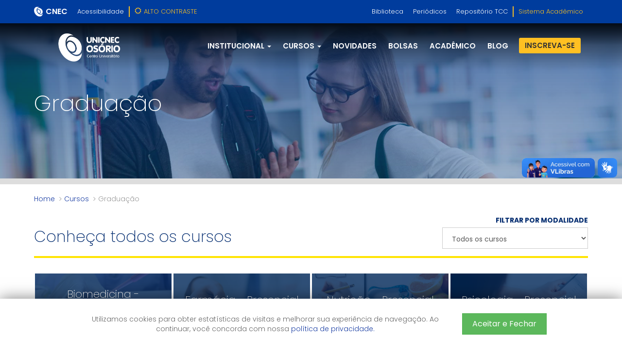

--- FILE ---
content_type: text/html; charset=UTF-8
request_url: https://educacaosuperior.cnec.br/osorio/cursos
body_size: 5853
content:
<!DOCTYPE html>
<html lang="pt-br">

<head>
    <meta charset="utf-8">
    <meta http-equiv="X-UA-Compatible" content="IE=edge">
    <meta name="viewport" content="width=device-width, initial-scale=1">
    <meta name="csrf-token" content="Dnt8S05KB5UPQE9Hp7XVZh9Vqtxc6pp6DvXDTYTJ">
    
    <title>Educação Superior | CNEC </title>
    
    <link rel="stylesheet" href="https://educacaosuperior.cnec.br/assets/css/vendor.min.css" />
    <link rel="stylesheet" href="https://educacaosuperior.cnec.br/assets/css/styles.css?4" />
    
    <link href="https://fonts.googleapis.com/css?family=Open+Sans:300,400,600|Poppins:200,300,400,500,600,700,900" rel="stylesheet">
    
        
    <link rel="apple-touch-icon" sizes="180x180" href="https://educacaosuperior.cnec.br/assets/img/favicon/apple-touch-icon.png">
    <link rel="icon" type="image/png" sizes="32x32" href="https://educacaosuperior.cnec.br/assets/img/favicon/favicon-32x32.png">
    <link rel="icon" type="image/png" sizes="16x16" href="https://educacaosuperior.cnec.br/assets/img/favicon/favicon-16x16.png">
    <link rel="mask-icon" href="https://educacaosuperior.cnec.br/assets/img/favicon/safari-pinned-tab.svg" color="#5bbad5">
    <meta name="msapplication-TileColor" content="#da532c">
    <meta name="theme-color" content="#ffffff">
    
    <!-- Scripts -->
    <script>
    	window.Laravel = {"csrfToken":"Dnt8S05KB5UPQE9Hp7XVZh9Vqtxc6pp6DvXDTYTJ","url":"https:\/\/educacaosuperior.cnec.br"}    </script>
    
    <!-- Google Tag Manager -->
    <script>(function(w,d,s,l,i){w[l]=w[l]||[];w[l].push({'gtm.start':
    new Date().getTime(),event:'gtm.js'});var f=d.getElementsByTagName(s)[0],
    j=d.createElement(s),dl=l!='dataLayer'?'&l='+l:'';j.async=true;j.src=
    'https://www.googletagmanager.com/gtm.js?id='+i+dl;f.parentNode.insertBefore(j,f);
    })(window,document,'script','dataLayer','GTM-P4MX4ZH');</script>
    <!-- End Google Tag Manager -->

</head>

<body class=" ">

	<div>
		<div vw class="enabled">
			<div vw-access-button class="active">
			</div>
			<div vw-plugin-wrapper>
				<div class="vw-plugin-top-wrapper"></div>
			</div>
		</div>
	</div>
	<header>
	
		<div class="topnav" id="navigation">
			<div class="container">
				<div class="row">

					<div class="col-sm-12 col-md-6 col-xs-12">
						<div class="tn-info text-sm-center">
							<div class="tn-slogan"><a href="https://www.cnec.br/" title="CNEC | ACREDITA NO SER" target="_blank">CNEC</a></div>
														<ul class="ml-1">
								<li> <a href="https://educacaosuperior.cnec.br/osorio/acessibilidade">Acessibilidade</a></li>
								<li>
									<a href="#" class="high-contrast upper" data-toggle-text="Cores Originais">
										<i class="fa fa fa-sun-o"></i><span>Alto Contraste</span>
									</a>
								</li>
							</ul>
													</div>
					</div>

					<div class="col-md-6 hidden-xs hidden-sm">
						<ul>
							
    							    								    							    							
								<li><a href='https://elibro.net/pt/lc/cnec/' title='Biblioteca' target='_blank'>Biblioteca</a></li>
								<li><a href="https://cientifica.cnec.br" target="_blank" title='Periódicos'>Periódicos</a></li>
																<li><a href="https://educacaosuperior.cnec.br/osorio/blog/noticias/repositorio-tcc" title='Repositório TCC'>Repositório TCC</a></li>
																
																
								
								

							<li><a href="#" target="_blank" title="Sistema Acadêmico" data-toggle="modal" data-target="#segmentsModal">Sistema Acadêmico</a></li>
													</ul>
					</div>

				</div>

			</div>

		</div>

		<nav class="navbar navbar-default">
			<div class="container relative">
				<!-- Brand and toggle get grouped for better mobile display -->
				<div class="navbar-header">
				
										<button type="button" class="navbar-toggle">
						<span class="icon-bar"></span>
						<span class="icon-bar"></span>
						<span class="icon-bar"></span>
					</button>
										
					<a class="navbar-brand" href="https://educacaosuperior.cnec.br/osorio">
						    						<img class="normal" src="https://educacaosuperior.cnec.br/assets/img/logo/osorio.png"/>
    					    					
    					    						<img class="invert" src="https://educacaosuperior.cnec.br/assets/img/logo/osorio_branca.png"/>    						
    										</a>
					
				</div>

								<div class="collapse navbar-collapse" id="bs-example-navbar-collapse-1">

					<div class="pull-right menu-content visible-lg">
							
						<ul class="nav navbar-nav">
							
                                                                                        
								
								
    																
																		    <li class="dropdown"> 
    									    <a href="#" class="dropdown-toggle" data-toggle="dropdown" role="button" aria-haspopup="true" aria-expanded="false">Institucional <span class="caret"></span></a>
                                            <ul class="dropdown-menu">
                                            	                                            		 
                                                	<li><a href="https://educacaosuperior.cnec.br/osorio/institucional">Quem Somos</a></li>
                                                	                                                                                            		 
                                                	<li><a href="https://educacaosuperior.cnec.br/osorio/enade">enade</a></li>
                                                	                                                                                            		                                                	<li><a href="https://elibro.net/pt/lc/cnec/" target="_blank">Biblioteca</a></li>
                                                	                                                                                            		 
                                                	<li><a href="https://educacaosuperior.cnec.br/osorio/institucional#cpa">CPA</a></li>
                                                	                                                                                            		                                                	<li><a href="diploma" target="_blank">Valide seu Diploma</a></li>
                                                	                                                                                            		                                                	<li><a href="https://cientifica.cnec.br" target="_blank">Periódicos</a></li>
                                                	                                                                                            </ul>
                                        </li>
									        							
        							        							
    																
																		    <li class="dropdown"> 
    									    <a href="#" class="dropdown-toggle" data-toggle="dropdown" role="button" aria-haspopup="true" aria-expanded="false">Cursos <span class="caret"></span></a>
                                            <ul class="dropdown-menu">
                                            	                                            		 
                                                	<li><a href="https://educacaosuperior.cnec.br/osorio/cursos/graduacao">Graduação Presencial</a></li>
                                                	                                                                                            		 
                                                	<li><a href="https://educacaosuperior.cnec.br/osorio/cursos/pos-graduacao">Pós-Graduação</a></li>
                                                	                                                                                            		                                                	<li><a href="https://www.ead.cnec.br" target="_blank">Cursos EAD</a></li>
                                                	                                                                                            		                                                	<li><a href="https://www.ead.cnec.br" target="_blank">Graduação EAD</a></li>
                                                	                                                                                            </ul>
                                        </li>
									        							
        							        							
    																
									            							<li class="">
            								<a href="https://educacaosuperior.cnec.br/osorio/novidades">Novidades</a>
            							</li>
        							        							
    																
									            							<li class="">
            								<a href="https://educacaosuperior.cnec.br/osorio/bolsas">Bolsas</a>
            							</li>
        							        							
    																
									            							<li class="">
            								<a href="https://educacaosuperior.cnec.br/osorio/academico">Acadêmico</a>
            							</li>
        							        							
    																
									            							<li class="">
            								<a href="https://educacaosuperior.cnec.br/osorio/blog">blog</a>
            							</li>
        							        							
    							    							

								<li class="menu-cta">
            						<a class="subscribe_hmenu" href="https://vestibular.cnec.br" target="_blank">Inscreva-se</a>
            					</li>
    					</ul>
					</div>

				</div>
							</div>
		</nav>
	</header>

		<div class="sidebar">
		
		<button type="submit" class="close" title="Fechar"><i class="flaticon-cancel" aria-hidden="true"></i></button>
		
		<div class="sidebar-inner">
			<a class="sidebar-brand" href="https://educacaosuperior.cnec.br/osorio">
									<img class="invert" src="https://educacaosuperior.cnec.br/osorio/imagens/b84fe655b1b94f5b26e0d22718516aed"/>
							</a>

			<hr class="mt30 mb0"/>
			<ul>
			
								<li >
					<a href="https://educacaosuperior.cnec.br/osorio/#">Institucional</a>
										<ul>
													 
							<li><a href="https://educacaosuperior.cnec.br/osorio/institucional">Quem Somos</a></li>
																				 
							<li><a href="https://educacaosuperior.cnec.br/osorio/enade">enade</a></li>
																											<li><a href="https://elibro.net/pt/lc/cnec/" target="_blank">Biblioteca</a></li>
																				 
							<li><a href="https://educacaosuperior.cnec.br/osorio/institucional#cpa">CPA</a></li>
																											<li><a href="diploma" target="_blank">Valide seu Diploma</a></li>
																											<li><a href="https://cientifica.cnec.br" target="_blank">Periódicos</a></li>
																		</ul>
									</li>
								<li >
					<a href="https://educacaosuperior.cnec.br/osorio/cursos">Cursos</a>
										<ul>
													 
							<li><a href="https://educacaosuperior.cnec.br/osorio/cursos/graduacao">Graduação Presencial</a></li>
																				 
							<li><a href="https://educacaosuperior.cnec.br/osorio/cursos/pos-graduacao">Pós-Graduação</a></li>
																											<li><a href="https://www.ead.cnec.br" target="_blank">Cursos EAD</a></li>
																											<li><a href="https://www.ead.cnec.br" target="_blank">Graduação EAD</a></li>
																		</ul>
									</li>
								<li >
					<a href="https://educacaosuperior.cnec.br/osorio/novidades">Novidades</a>
									</li>
								<li >
					<a href="https://educacaosuperior.cnec.br/osorio/bolsas">Bolsas</a>
									</li>
								<li >
					<a href="https://educacaosuperior.cnec.br/osorio/academico">Acadêmico</a>
									</li>
								<li >
					<a href="https://educacaosuperior.cnec.br/osorio/blog">blog</a>
									</li>
								
			</ul>

			<hr class="mt15 mb0"/>

			<ul>
				<li class="menu-cta"><a href="https://vestibular.cnec.br" target="_blank">Inscreva-se</a></li>
				<li><a href="#">Portal Egresso</a></li>
			</ul>
		</div>
		
	</div>
		
	<div class="wrapper pusher">

		<div class="main-content" id="main-content">

			
			
	<div class="page course index">
	
		
		<div class="page-heading dark">
    	
    	
    	
	<div class="parallax-window pt50 pb20" data-image-src="https://educacaosuperior.cnec.br/assets/img/header-bkg-course-1.jpg">
   		<div class="container title">
   			<h1>Graduação</h1>
   			   			<p></p>
   			   		</div>
	</div>

</div>		
	
			
		<div class="container">
    	<ul class="breadcrumb">
    		
    		    		
    		    			<li><a href="https://educacaosuperior.cnec.br/osorio/home">Home</a></li>
    		    			<li><a href="https://educacaosuperior.cnec.br/osorio/cursos">Cursos</a></li>
    		    		
    		<li>Graduação</li>
    		
    	</ul>
    </div>
		
		<div class="container">
			
			<section class="course-list pb50">
			
				<div class="section-heading with-border block">
					
					<div class="row">
						<div class="col-sm-6">
                			<h3 class="pt30 pt20-xs">Conheça todos os cursos</h3>
						</div>
						<div class="col-sm-6 text-right text-xs-left">
							<div class="form-group">
								<label>FILTRAR POR MODALIDADE</label>
								<select name="section_id" class="form-control">
								
									<option data-url="https://educacaosuperior.cnec.br/osorio/cursos/graduacao">Todos os cursos</option>
									
																			<option data-url="https://educacaosuperior.cnec.br/osorio/cursos/graduacao/bacharelado"  >Bacharelado</option>
																			<option data-url="https://educacaosuperior.cnec.br/osorio/cursos/graduacao/licenciatura"  >Licenciatura</option>
																			<option data-url="https://educacaosuperior.cnec.br/osorio/cursos/graduacao/tecnologo"  >Tecnólogo</option>
																		
								</select>
							</div>
						</div>
        			</div>
        		</div>
        		
				<div class="list">
                                                        <div class="item">
                        <div class="item-content">
                                                            <div class="background-image" data-image-src="https://educacaosuperior.cnec.br/osorio/imagens/0258a35f4f52dec3239ada597e204658"></div>
                                                        <h3>Biomedicina - Presencial</h3>
                            <a class="btn btn-transparent secondary btn-sm bold upper" href="https://educacaosuperior.cnec.br/osorio/cursos/graduacao/bacharelado/25/info" title="Mais informações">Ver Curso <i class="fa fa-chevron-right"></i></a>
                        </div>
                    </div>
                                                                                    <div class="item">
                        <div class="item-content">
                                                            <div class="background-image" data-image-src="https://educacaosuperior.cnec.br/osorio/imagens/db0a742d5c85745ee2f0d1196e2f6ce4"></div>
                                                        <h3>Farmácia - Presencial</h3>
                            <a class="btn btn-transparent secondary btn-sm bold upper" href="https://educacaosuperior.cnec.br/osorio/cursos/graduacao/bacharelado/36/info" title="Mais informações">Ver Curso <i class="fa fa-chevron-right"></i></a>
                        </div>
                    </div>
                                                                                    <div class="item">
                        <div class="item-content">
                                                            <div class="background-image" data-image-src="https://educacaosuperior.cnec.br/osorio/imagens/71858bd849ad4129116be2a68c0f29b3"></div>
                                                        <h3>Nutrição - Presencial</h3>
                            <a class="btn btn-transparent secondary btn-sm bold upper" href="https://educacaosuperior.cnec.br/osorio/cursos/graduacao/bacharelado/38/info" title="Mais informações">Ver Curso <i class="fa fa-chevron-right"></i></a>
                        </div>
                    </div>
                                                                                    <div class="item">
                        <div class="item-content">
                                                            <div class="background-image" data-image-src="https://educacaosuperior.cnec.br/osorio/imagens/6a8188080c54042296e3b80a024694c5"></div>
                                                        <h3>Psicologia - Presencial</h3>
                            <a class="btn btn-transparent secondary btn-sm bold upper" href="https://educacaosuperior.cnec.br/osorio/cursos/graduacao/bacharelado/40/info" title="Mais informações">Ver Curso <i class="fa fa-chevron-right"></i></a>
                        </div>
                    </div>
                                                                                    <div class="item">
                        <div class="item-content">
                                                            <div class="background-image" data-image-src="https://educacaosuperior.cnec.br/osorio/imagens/b12eb9f9da943f6dad1faf321a3b7c23"></div>
                                                        <h3>Fisioterapia - Presencial</h3>
                            <a class="btn btn-transparent secondary btn-sm bold upper" href="https://educacaosuperior.cnec.br/osorio/cursos/graduacao/bacharelado/106/info" title="Mais informações">Ver Curso <i class="fa fa-chevron-right"></i></a>
                        </div>
                    </div>
                                                                                    <div class="item">
                        <div class="item-content">
                                                            <div class="background-image" data-image-src="https://educacaosuperior.cnec.br/osorio/imagens/b238469b37c3a8cb2cc7e5bee6b01dac"></div>
                                                        <h3>Engenharia Civil - Presencial</h3>
                            <a class="btn btn-transparent secondary btn-sm bold upper" href="https://educacaosuperior.cnec.br/osorio/cursos/graduacao/bacharelado/111/info" title="Mais informações">Ver Curso <i class="fa fa-chevron-right"></i></a>
                        </div>
                    </div>
                                                                                    <div class="item">
                        <div class="item-content">
                                                            <div class="background-image" data-image-src="https://educacaosuperior.cnec.br/osorio/imagens/9ab79960d3a4c06de613213b4b8adfc2"></div>
                                                        <h3>Direito - Presencial</h3>
                            <a class="btn btn-transparent secondary btn-sm bold upper" href="https://educacaosuperior.cnec.br/osorio/cursos/graduacao/bacharelado/114/info" title="Mais informações">Ver Curso <i class="fa fa-chevron-right"></i></a>
                        </div>
                    </div>
                                                                                    <div class="item">
                        <div class="item-content">
                                                            <div class="background-image" data-image-src="https://educacaosuperior.cnec.br/osorio/imagens/680823e779cc9b7993b044a18e21ddc5"></div>
                                                        <h3>Enfermagem - Presencial</h3>
                            <a class="btn btn-transparent secondary btn-sm bold upper" href="https://educacaosuperior.cnec.br/osorio/cursos/graduacao/bacharelado/116/info" title="Mais informações">Ver Curso <i class="fa fa-chevron-right"></i></a>
                        </div>
                    </div>
                                                                                    <div class="item">
                        <div class="item-content">
                                                            <div class="background-image" data-image-src="https://educacaosuperior.cnec.br/osorio/imagens/e9d7dfbb5260e59a9b9c00dacd2598d5"></div>
                                                        <h3>Arquitetura e Urbanismo - Presencial</h3>
                            <a class="btn btn-transparent secondary btn-sm bold upper" href="https://educacaosuperior.cnec.br/osorio/cursos/graduacao/bacharelado/152/info" title="Mais informações">Ver Curso <i class="fa fa-chevron-right"></i></a>
                        </div>
                    </div>
                                        </div>
        			
			
			</section>
		
		</div>
		
	</div>
    
			
		</div>

				<footer id="footer">

	<div class="top-bar">

		<div class="container">

			<div class="data">

				<div>
					<div class="logo">
						    						<!-- <img class="invert" src="https://educacaosuperior.cnec.br/osorio/imagens/b84fe655b1b94f5b26e0d22718516aed"/> -->
    						<img class="invert" src="https://educacaosuperior.cnec.br/assets/img/logo/osorio_branca.png"/>
    										</div>
				</div>

				<div class="mt30-xs">
					<label>FALE CONOSCO</label>
					<h3>(51) 2161-0200</h3>
				</div>

				<div class="mt30-xs">
					<label>ENVIE SUA MENSAGEM</label>
					<h4>
						<a href="mailto:1905.relacionamento@cnec.br">1905.relacionamento@cnec.br</a>
					</h4>
				</div>

				<div class="mt30-xs">
					<ul class="social-media">
					
												<li><a href="https://www.facebook.com/unicnec" title="Facebook" target="_blank"><i class="fa fa-facebook" aria-hidden="true"></i></a></li>
												
												<li><a href="https://www.instagram.com/unicnecosorio/" title="Instagram" target="_blank"><i class="fa fa-instagram" aria-hidden="true"></i></a></li>
												
												<li><a href="https://www.youtube.com/channel/UCKYWV6mPDt8av9_nqbeR6cg" title="YouTube" target="_blank"><i class="fa fa-youtube-play" aria-hidden="true"></i></a></li>
						
												<li><a href="https://api.whatsapp.com/send?phone=555121610200" title="WhatsApp" target="_blank"><i class="fa fa-whatsapp" aria-hidden="true"></i></a></li>
												
					</ul>
				</div>

			</div>

		</div>

	</div>

	<div class="container">

		<div class="info">
		
			<div class="info-inner">
			
				        		<div class="links text-xs-center">
        
        			<ul>
        				<li class="xbold upper"><a href="https://educacaosuperior.cnec.br/osorio/institucional" title="Institucional">Institucional</a></li>
        				<li><a href="https://educacaosuperior.cnec.br/osorio/institucional" title="Quem Somos">Quem Somos</a></li>
        				<li><a href="https://educacaosuperior.cnec.br/osorio/enade" title="ENADE">ENADE</a></li>
        				<li><a href="https://elibro.net/pt/lc/cnec/" title="Biblioteca Virtual" target="_blank">Biblioteca</a></li>
        				        				<li><a href="https://educacaosuperior.cnec.br/osorio/institucional#cpa" title="CPA">CPA</a></li>
        				<li><a href="https://educacaosuperior.cnec.br/osorio/documentos-institucionais">Documentos Institucionais</a></li>
        				<li><a href="https://educacaosuperior.cnec.br/diploma" title="Valide seu Diploma" target="_blank" rel="follow">Valide seu Diploma</a></li>
        				<li><a href="https://cnec.br/politica-de-privacidade" title="Política de Privacidade" target="_blank">Política de Privacidade</a></li>
        				<li><a href="https://cnec.br/politicas-de-cookies" title="Políticas de Cookies" target="_blank">Políticas de Cookies</a></li>
        			</ul>
        
        			<ul>
        				<li class="xbold upper"><a href="https://educacaosuperior.cnec.br/osorio/cursos/graduacao" title="Cursos">Cursos</a></li>
        				<li><a href="https://educacaosuperior.cnec.br/osorio/cursos/graduacao" title="Graduação">Graduação</a></li>
        				<li><a href="https://educacaosuperior.cnec.br/osorio/cursos/pos-graduacao" title="Pós-Graduação">Pós-Graduação</a></li>
        				<li><a href="https://educacaosuperior.cnec.br/osorio/cursos/cursos-de-extensao" title="Cursos de Extensão">Cursos de Extensão</a></li>
        				<li><a href="https://www.ead.cnec.br" target="_blank" title="EAD">EAD</a></li>        			</ul>
        			
        			<ul>
        				<li class="xbold upper"><a href="https://educacaosuperior.cnec.br/osorio/acessibilidade" title="Acessibilidade">Acessibilidade</a></li>
        				<li class="xbold upper"><a href="https://educacaosuperior.cnec.br/osorio/bolsas" title="Bolsas e descontos">Bolsas e descontos</a></li>
        				<li class="xbold upper"><a href="https://educacaosuperior.cnec.br/osorio/processo-seletivo" title="Processo Seletivo">Processo Seletivo</a></li>
        				<li class="xbold upper"><a href="https://educacaosuperior.cnec.br/osorio/academico" title="Acadêmico">Acadêmico</a></li>
        				<li class="xbold upper"><a href="https://educacaosuperior.cnec.br/osorio/blog" title="Blog">Blog</a></li>
        				<li class="xbold upper"><a href="https://educacaosuperior.cnec.br/osorio/contato" title="Contato">Contato</a></li>
        			</ul>
        
        		</div>
        		
        		<div class="utilities">
        		
        			<div class="see-also">
        				<h4 class="xbold upper"><i class="fa fa-tag" aria-hidden="true"></i> Veja também</h4>
        				<ul class="list-style-1">
        					<li><a href="http://www.cnec.br" target="_blank" title="Portal CNEC">Portal CNEC</a></li>
        					<li><a href="https://blog.cnec.br" target="_blank" title="Blog da CNEC">Blog da CNEC</a></li>
        					<li><a href="https://educacaosuperior.cnec.br/osorio/contato/trabalhe-conosco" title="Trabalhe Conosco">Trabalhe Conosco</a></li>
        					<li><a href="https://cursos.cneceduca.com.br/login/index.php" target="_blank" title="Educação Corporativa">Educação Corporativa</a></li>
        					<li><a href="#" target="_blank" title="Sistema Acadêmico" data-toggle="modal" data-target="#segmentsModal">Sistema Acadêmico</a></li>
        				</ul>
        			</div>
        			
        			<div class="see-also">
        				<h4 class="xbold upper mb5"><i class="fa fa-comments" aria-hidden="true"></i> Estudou na Rede CNEC?</h4>
        				<p>Visite o portal do Egresso: <a href="https://educacaosuperior.cnec.br/osorio/egresso/depoimentos/cadastrar" class="c-secondary">clique aqui</a><br />
        				
        			</div>

										<div class="see-also">
						<a href="https://emec.mec.gov.br/emec/consulta-cadastro/detalhamento/d96957f455f6405d14c6542552b0f6eb/NjI2" target="_blank"><img src="https://educacaosuperior.cnec.br/assets/img/e-mec.svg" height="40" /></a>
					</div>
					        			
        		</div>
        		        			
        	</div>
		
    		<hr/>
    		<div class="contacts text-xs-center">
    			<div class="row">
    
    				<div class="col-sm-4 col-xs-12">
    					<h5>CENTRO UNIVERSITÁRIO CENECISTA DE OSÓRIO (RS)</h5>
    					<p>
    						R. Vinte e Quatro de Maio, 141 - Centro<br />Osório, RS -
    						(51) 2161-0200 
    					</p>
    				</div>
    
    				<div class="col-sm-4 col-xs-12 mt30-xs">
    					<h5>Horário de Atendimento</h5>
    					<p>Semana: 09h às 21h<br />
Sábados: 09h às 12h<br />
1905.relacionamento@cnec.br (Presencial)<br />
cead.relacionamento@cnec.br (Curso EAD)</p>
    				</div>
    
    				<div class="col-sm-4 col-xs-12">
    					<div class="copyright text-xs-center">
    						CNEC 2026 - Todos os direitos reservados<br/>
    						<a href="https://www.sistemacnec.com.br" target="_blank">Sistema de Ensino CNEC</a>
    					</div>
    				</div>
    
    			</div>
    		</div>
    		
    	</div>	

	</div>

</footer>		
		<a class="scroll-to-top"><i class="fa fa-chevron-up"></i></a>
		
	</div>
	
	<div id="modal360" class="modal fade" tabindex="-1" role="dialog" data-pannellum="https://educacaosuperior.cnec.br/assets/js/pannellum/pannellum.html">
    <div class="modal-dialog modal-lg" role="document">
        <div class="modal-content">
            <div class="modal-header">
                <button type="button" class="close" data-dismiss="modal" aria-label="Close"><span aria-hidden="true">&times;</span></button>
                <!-- <h4 class="modal-title">Modal title</h4> -->
            </div>
            <div class="modal-body">
                <!-- <iframe class="responsive-iframe" allowfullscreen style="border-style:none;" src=""></iframe>-->
            </div>
            <div class="modal-footer">
                <button type="button" class="btn btn-default" data-dismiss="modal">Fechar</button>
            </div>
        </div>
	</div>
</div>
	<script src="https://educacaosuperior.cnec.br/assets/js/vendor.min.js"></script>
	<script src="https://educacaosuperior.cnec.br/assets/js/scripts.min.js?4"></script>
	<script src="https://educacaosuperior.cnec.br/assets/js/scripts-2024.js?1"></script>
	<script src="https://maps.googleapis.com/maps/api/js?key=AIzaSyAFBtWZLnKY1h36fZkY6aFdg33DAjNbSc0&callback=initMap" async defer></script>
	<script type="text/javascript" async src="https://d335luupugsy2.cloudfront.net/js/loader-scripts/d5a08d57-b135-46d0-9abe-d524ebb489dd-loader.js" ></script> 
	<script src="https://vlibras.gov.br/app/vlibras-plugin.js"></script>
	<script>
	  new window.VLibras.Widget('https://vlibras.gov.br/app');
	</script>
	<script src="https://arquivos.cneceduca.com.br/js/lgpd.js" charset='UTF-8'></script>
	<script src="https://educacaosuperior.cnec.br/assets/js/360.js"></script>
	<div class="modal fade" id="segmentsModal" tabindex="-1" aria-labelledby="segmentsModalLabel" aria-hidden="true">
	<div class="modal-dialog modal-dialog-centered">
		<div class="modal-content">
			<div class="modal-header">
				<h5 class="modal-title">Selecione o segmento</h5>
				<button type="button" class="close" data-dismiss="modal" aria-label="Close">
					<span aria-hidden="true">&times;</span>
				</button>
			</div>
			<div class="modal-body">
				<div class="segmentsBtn text-center">
					<a class="btn btn-warning btn-lg" href="https://cnec.lk/0o4k" target="_blank" rel="nofollow"><i class="flaticon-student"></i> Alunos</a>
					<a class="btn btn-primary btn-lg" href="https://cnec.lk/0r2u" target="_blank" rel="nofollow"><i class="flaticon-blackboard"></i> Docentes</a>
				</div>
			</div>
		</div>
	</div>
</div></body>
</html>

--- FILE ---
content_type: text/css
request_url: https://educacaosuperior.cnec.br/assets/css/styles.css?4
body_size: 14705
content:
.pushed .wrapper,body{overflow-x:hidden}@-webkit-keyframes sk-circleFadeDelay{0%,100%,39%{opacity:0}40%{opacity:1}}@keyframes sk-circleFadeDelay{0%,100%,39%{opacity:0}40%{opacity:1}}@font-face{font-family:Flaticon;src:url(../fonts/flaticon/Flaticon.eot);src:url(../fonts/flaticon/Flaticon.eot?#iefix) format("embedded-opentype"),url(../fonts/flaticon/Flaticon.woff) format("woff"),url(../fonts/flaticon/Flaticon.ttf) format("truetype"),url(../fonts/flaticon/Flaticon.svg#Flaticon) format("svg");font-weight:400;font-style:normal}@keyframes bkg-gray-change{0%,100%{background-color:#eee}50%{background-color:#f7f7f7}}.loader-waiting{position:relative}.loader-content{position:absolute;top:0;left:0;width:100%;height:100%;background:rgba(255,255,255,.8);z-index:130;text-align:center}.loader-content .loader.sk-fading-circle{width:50px;height:50px;position:absolute;left:50%;top:50%;margin-left:-25px;margin-top:-25px}.loader-content .loader.sk-fading-circle .sk-circle{width:100%;height:100%;position:absolute;left:0;top:0}.sk-fading-circle .sk-circle:before{content:'';display:block;margin:0 auto;width:15%;height:15%;background-color:#0047b9;border-radius:100%;-webkit-animation:sk-circleFadeDelay 1.2s infinite ease-in-out both;animation:sk-circleFadeDelay 1.2s infinite ease-in-out both}body,html{min-height:100%;padding:0;margin:0;font-family:Poppins,sans-serif;font-size:14px;color:#666;font-weight:300}.sk-fading-circle .sk-circle2{-webkit-transform:rotate(30deg);-ms-transform:rotate(30deg);transform:rotate(30deg)}.sk-fading-circle .sk-circle2:before{-webkit-animation-delay:-1.1s;animation-delay:-1.1s}.sk-fading-circle .sk-circle3{-webkit-transform:rotate(60deg);-ms-transform:rotate(60deg);transform:rotate(60deg)}.sk-fading-circle .sk-circle3:before{-webkit-animation-delay:-1s;animation-delay:-1s}.sk-fading-circle .sk-circle4{-webkit-transform:rotate(90deg);-ms-transform:rotate(90deg);transform:rotate(90deg)}.sk-fading-circle .sk-circle4:before{-webkit-animation-delay:-.9s;animation-delay:-.9s}.sk-fading-circle .sk-circle5{-webkit-transform:rotate(120deg);-ms-transform:rotate(120deg);transform:rotate(120deg)}.sk-fading-circle .sk-circle5:before{-webkit-animation-delay:-.8s;animation-delay:-.8s}.sk-fading-circle .sk-circle6{-webkit-transform:rotate(150deg);-ms-transform:rotate(150deg);transform:rotate(150deg)}.sk-fading-circle .sk-circle6:before{-webkit-animation-delay:-.7s;animation-delay:-.7s}.sk-fading-circle .sk-circle7{-webkit-transform:rotate(180deg);-ms-transform:rotate(180deg);transform:rotate(180deg)}.sk-fading-circle .sk-circle7:before{-webkit-animation-delay:-.6s;animation-delay:-.6s}.sk-fading-circle .sk-circle8{-webkit-transform:rotate(210deg);-ms-transform:rotate(210deg);transform:rotate(210deg)}.sk-fading-circle .sk-circle8:before{-webkit-animation-delay:-.5s;animation-delay:-.5s}.sk-fading-circle .sk-circle9{-webkit-transform:rotate(240deg);-ms-transform:rotate(240deg);transform:rotate(240deg)}.sk-fading-circle .sk-circle9:before{-webkit-animation-delay:-.4s;animation-delay:-.4s}.sk-fading-circle .sk-circle10{-webkit-transform:rotate(270deg);-ms-transform:rotate(270deg);transform:rotate(270deg)}.sk-fading-circle .sk-circle10:before{-webkit-animation-delay:-.3s;animation-delay:-.3s}.sk-fading-circle .sk-circle11{-webkit-transform:rotate(300deg);-ms-transform:rotate(300deg);transform:rotate(300deg)}.sk-fading-circle .sk-circle11:before{-webkit-animation-delay:-.2s;animation-delay:-.2s}.sk-fading-circle .sk-circle12{-webkit-transform:rotate(330deg);-ms-transform:rotate(330deg);transform:rotate(330deg)}.sk-fading-circle .sk-circle12:before{-webkit-animation-delay:-.1s;animation-delay:-.1s}.background-image{width:100%;height:100%;overflow:auto;position:absolute;top:0;left:0;background-repeat:no-repeat;background-size:cover;background-position:50% 50%;z-index:0}.text-left{text-align:left!important}.text-center{text-align:center!important}.text-right{text-align:right!important}.vertical-middle{display:flex;align-items:center;justify-content:center}.lower{text-transform:lowercase}.upper{text-transform:uppercase}.bold{font-weight:600!important}.ultra-bold,.xbold{font-weight:700!important}.main-content h1,.main-content h2,.main-content h3,.main-content h4,.main-content h5,small{font-weight:200}.captalize{text-transform:capitalize}.lh10{line-height:10px}.lh15{line-height:15px}.lh20{line-height:20px}.lh30{line-height:30px}.mt0{margin-top:0}.mt5{margin-top:5px}.mt10{margin-top:10px}.mt15{margin-top:15px}.mt20{margin-top:20px}.mt30{margin-top:30px!important}.mt40{margin-top:40px}.mt50{margin-top:50px}.mb0{margin-bottom:0!important}.mb10,.mb5{margin-bottom:10px}.mb15{margin-bottom:15px!important}.mb20{margin-bottom:20px}.mb30{margin-bottom:30px!important}.mb40{margin-bottom:40px}.mb50{margin-bottom:50px}.ml5{margin-left:5px}.ml10{margin-left:10px!important}.ml20{margin-left:20px!important}.ml30{margin-left:30px!important}.ml40{margin-left:40px!important}.ml50{margin-left:50px!important}.mr5{margin-right:5px}.mr10{margin-right:10px}.m0{margin:0}.row.col5{margin-left:-5px;margin-right:-5px}.row.col5>[class*=col-]{padding-left:5px;padding-right:5px}.p0{padding:0}.p5{padding:5px}.p10{padding:10px}.p20{padding:20px}.p30{padding:30px!important}.p40{padding:40px}.p50{padding:50px}.pt0{padding-top:0}.pt5{padding-top:5px}.pt10{padding-top:10px}.pt15{padding-top:15px}.pt20{padding-top:20px}.pt30{padding-top:30px}.pt40{padding-top:40px}.pt50{padding-top:50px}.pt60{padding-top:60px}.pt70{padding-top:70px}.pb0{padding-bottom:0!important}.pb5{padding-bottom:5px}.pb10{padding-bottom:10px}.pb15{padding-bottom:15px}.pb20{padding-bottom:20px}.pb30{padding-bottom:30px}.pb40{padding-bottom:40px}.pb50{padding-bottom:50px}.pb60{padding-bottom:60px}.pb70{padding-bottom:70px}.pl5{padding-left:5px}.pl10{padding-left:10px}.pl20{padding-left:20px}.pl30,.rounded-list{padding-left:30px}.pl40{padding-left:40px}.checkbox label,.evaluation form .questions .parsley-errors-list>li,.npl,.radio label{padding-left:0}.pr5{padding-right:5px}.pr10{padding-right:10px}.pr20{padding-right:20px}.pr30{padding-right:30px}.pr40{padding-right:40px}.np{padding:0}.npr{padding-right:0}.f-row{display:flex;flex-direction:row}.centered{align-items:center}a{color:#173ba2}a:focus,a:hover{text-decoration:none;color:#173ba2}a.opacity:focus,a.opacity:hover{opacity:.8}.main-content{padding-top:48px}.main-content .subscribe{position:fixed;background-color:#ffc022;right:0;top:80%;padding:12px 20px;display:flex;align-items:center;z-index:10;color:#333;box-shadow:0 2px 5px rgba(0,0,0,.3)}.main-content .subscribe>*{color:#333;opacity:.8}.main-content .subscribe i{margin-right:10px;line-height:26px;height:26px}.main-content .subscribe i:before{font-size:26px}.main-content .subscribe span{font-size:15px;margin-bottom:0;font-weight:700}.main-content .page-title{padding:15px 0;position:relative;display:flex;align-items:center;flex-direction:row;border-bottom:1px solid #eee;margin-bottom:30px}.main-content .page-title h1{flex-grow:1;font-weight:200;text-transform:uppercase}.main-content .page-title .breadcrumb{padding:0}.main-content .page-heading{position:relative;text-align:center;border-bottom:12px solid #ddd;z-index:2;background:-moz-linear-gradient(top,#041023 0,rgba(0,60,157,.5) 14%,rgba(255,255,255,0) 100%);background:-webkit-linear-gradient(top,#041023 0,rgba(0,60,157,.5) 14%,rgba(255,255,255,0) 100%);background:linear-gradient(to bottom,#041023 0,rgba(0,60,157,.5) 14%,rgba(255,255,255,0) 100%);filter:progid:DXImageTransform.Microsoft.gradient(startColorstr='#041023', endColorstr='#00ffffff', GradientType=0)}.main-content .page-heading .parallax-window{height:320px}.main-content .page-heading .title{padding-top:90px;z-index:1;position:relative;text-align:left}.main-content .page-heading .title>h1{font-weight:200;margin:0;font-size:46px}.main-content .page-heading .title>p{margin:0;font-size:16px}.main-content .blue-gradient:before{background:-moz-linear-gradient(top,rgba(0,60,157,.6) 0,rgba(0,0,0,.2) 100%);background:-webkit-linear-gradient(top,rgba(0,60,157,.6) 0,rgba(0,0,0,.2) 100%);background:linear-gradient(to bottom,rgba(0,60,157,.6) 0,rgba(0,0,0,.2) 100%);filter:progid:DXImageTransform.Microsoft.gradient(startColorstr='#003c9d', endColorstr='#33000000', GradientType=0);position:absolute;width:100%;height:100%;top:0;left:0;content:'';z-index:1}.main-content>.no-page-heading{padding-top:100px}.main-content .page-heading.with-subtitle .title{padding-top:120px}.main-content .dark{position:relative;color:#fff}.main-content .dark a{color:#fff}.main-content .dark a:focus,.main-content .dark a:hover{opacity:.8}.main-content .dark .container{position:relative;z-index:1}.main-content .dark::before{content:'';display:block;background-color:rgba(17,64,121,.36);height:100%;width:100%;position:absolute;top:0;left:0;z-index:0}.main-content section.gray{background-color:#eee}.main-content .divider-title{text-align:center;position:relative}.main-content .divider-title.divider-1,.main-content .divider-title.divider-3,.section-heading{text-align:left}.main-content .divider-title>h3{color:#bbb;font-size:22px;font-weight:700;display:inline-block;background-color:#fff;padding:0 15px;margin:0;z-index:1;position:relative}.main-content .divider-title::after{content:'';display:block;width:100%;height:1px;background-color:#ccc;position:absolute;top:10px;left:0}.main-content .divider-title.divider-1::after,.main-content .divider-title.divider-2::after{top:14px}.main-content .divider-title.divider-1>h3{padding:0 15px 0 0;color:#666;text-transform:uppercase;font-size:28px}.main-content .divider-title.divider-3>h3{padding:0 15px 0 0;font-size:18px;text-transform:uppercase}.main-content .divider-title.divider-2>h3{color:#666;text-transform:uppercase;font-size:28px}.main-content .video-container{position:relative;width:100%;height:0;padding-bottom:56.25%}.main-content .video-container>iframe{position:absolute;top:0;left:0;width:100%;height:100%}.checkbox span,.relative{position:relative}.main-content .map{width:100%;min-height:600px}hr{border-color:#ddd;margin:30px 0}p{line-height:28px}ul{margin:0;padding:0;list-style:none}.light{font-weight:200}.btn,.btn i{font-weight:400}.c-primary{color:#003c9d!important}.c-secondary{color:#ffc022!important}.c-light{color:#fff!important}.bg-gray{background-color:#eee}.bg-transparent{background-color:transparent!important}.bg-primary{background-color:#003782!important}.bg-secondary{background-color:#ffbf43!important}.btn{font-size:16px;border-radius:0;padding:10px 20px;text-overflow:ellipsis;overflow:hidden}.btn:active,.btn:active:focus,.btn:focus,.btn:hover{outline:0}.btn.btn-sm{padding:7px 10px;font-size:13px}.btn.btn-lg{border-radius:0;text-transform:uppercase;padding:16px 30px;font-size:16px;border-width:2px}.btn-rounded{border-radius:40px}.btn.btn-icon>i{margin-right:7px}.btn[disabled],.btn[disabled]:active:hover,.btn[disabled]:hover{opacity:.65!important}.btn-circle{border-radius:50%;min-width:auto}.btn-primary{color:#fff;background-color:#003c9d;border-color:#003c9d}.btn-primary:active:focus,.btn-primary:active:hover,.btn-primary:focus,.btn-primary:hover{background-color:#003c9d;border-color:#003c9d;color:#fff;opacity:.9}.btn-secondary{color:#003c9d;background-color:#ffc022;border-color:#ffc022}.btn-secondary:active:focus,.btn-secondary:active:hover,.btn-secondary:focus,.btn-secondary:hover{background-color:#ffc022;border-color:#ffc022;color:#003c9d;opacity:.9}.btn-transparent{border:1px solid #fff;color:#fff;background-color:transparent}.btn-transparent:active:focus,.btn-transparent:active:hover,.btn-transparent:focus,.btn-transparent:hover{border-color:#fff;color:#fff;opacity:.9;background-color:transparent}.btn-transparent.secondary,.btn-transparent.secondary:focus,.btn-transparent.secondary:hover{color:#ffc022;border-color:#ffc022}.btn-gray{color:#fff;background-color:#ccc;border-color:#ccc}.btn-gray:active:focus,.btn-gray:active:hover,.btn-gray:focus,.btn-gray:hover{background-color:#c1c1c1;border-color:#c1c1c1;color:#fff}.btn-default{border:1px solid #777;color:#777}.btn-default:active,.btn-default:active:focus,.btn-default:active:hover,.btn-default:focus,.btn-default:hover{color:#999;background-color:#fff;border-color:#999;box-shadow:none}.btn-default.bg-transparent:focus,.btn-default.bg-transparent:hover{background-color:rgba(255,255,255,.6)!important}.btn-light,.btn-light:active,.btn-light:focus,.btn-light:hover,.btn-light:visited{border:1px solid #003c9d;color:#003c9d;background-color:#fff}.btn-light:focus,.btn-light:hover{opacity:.8}.img>img{width:100%}.gradient-style-1{background:#17409a;background:-moz-radial-gradient(center,ellipse cover,#17409a 0,#0c2a68 100%);background:-webkit-radial-gradient(center,ellipse cover,#17409a 0,#0c2a68 100%);background:radial-gradient(ellipse at center,#17409a 0,#0c2a68 100%);filter:progid:DXImageTransform.Microsoft.gradient(startColorstr='#17409a', endColorstr='#0c2a68', GradientType=1)}.gradient-style-2{background:#fbe046;background:-moz-linear-gradient(top,#fbe046 0,#f9c022 100%);background:-webkit-linear-gradient(top,#fbe046 0,#f9c022 100%);background:linear-gradient(to bottom,#fbe046 0,#f9c022 100%);filter:progid:DXImageTransform.Microsoft.gradient(startColorstr='#fbe046', endColorstr='#f9c022', GradientType=0)}.image-frame>img{width:100%!important;float:none!important}.image-frame>div{font-size:12px;color:#000;padding:8px 12px!important}.chosen-container .chosen-single,.form-control{height:44px;box-shadow:none;padding:12px 15px;border-color:#ccc;border-radius:0}.image-frame>div:before{content:'\f030';font-size:14px;line-height:12px;font-family:FontAwesome;display:inline-block;color:#003c9d;margin-right:10px;opacity:.8}.table thead tr th{font-weight:600}form label{font-weight:300}.chosen-container .chosen-single{font-size:14px;-webkit-box-shadow:none;-moz-box-shadow:none;background:#fff;font-weight:400}.chosen-container .chosen-single div b:before{content:'\f107';font-family:FontAwesome;color:#aaa;font-size:24px;position:absolute;right:0;top:0;margin-top:7px;margin-right:20px;font-weight:400;transition:transform .3s ease-in-out}.chosen-container .chosen-drop{border-color:#a2c3f9;font-size:14px}.chosen-container .chosen-results li{text-transform:uppercase}.chosen-container .chosen-results li.highlighted{background:#003c9d;color:#fff;font-weight:700}.form-control{font-size:14px;-webkit-box-shadow:none;-moz-box-shadow:none;background:#fff;font-weight:400}.form-control:focus{border-color:#a2c3f9}.form-control.no-border{border-color:#fff}select.bold+.chosen-container .chosen-single span{font-weight:700;color:#aaa}.chosen-container.chosen-container-active .chosen-single{border-color:#a2c3f9}.parsley-errors-list>li{font-size:12px;color:#e40046;margin-top:4px}.checkbox input[type=checkbox],.checkbox input[type=radio]{position:absolute;margin-left:-20px;margin-top:4px\9;width:20px}.inputfile .btn>i{margin-right:10px}.checkbox{vertical-align:middle;user-select:none;-moz-user-select:none;-khtml-user-select:none;-webkit-user-select:none;-o-user-select:none}.checkbox>label{line-height:20px;cursor:pointer;font-weight:300}.checkbox input[type=checkbox]{opacity:0}.checkbox input[type=checkbox]:checked+span{border-color:#003c9d;background-color:#003c9d}.checkbox input[type=checkbox]:checked+span:before{color:#fff;opacity:1;transition:color .3s ease-out;content:"\f00c";font-family:FontAwesome}.checkbox input[type=radio]{opacity:0;border-radius:50%}.checkbox input[type=radio]:checked+span{border-color:#003c9d;background-color:#003c9d}.checkbox input[type=radio]:checked+span:before{color:#fff;opacity:1;transition:color .3s ease-out;content:"\f00c";font-family:FontAwesome}.checkbox span{display:inline-block;vertical-align:top;width:18px;height:18px;border-radius:4px;border:0;background-color:rgba(0,0,0,.1);margin-right:5px;text-align:center;margin-top:1px;margin-left:0}.checkbox span:before{position:absolute;top:0;left:0;right:0;bottom:0;opacity:0;text-align:center!important;font-size:12px;line-height:18px;vertical-align:middle;margin-left:1px;content:''}.checkbox [type=radio]+span{border-radius:50%}.checkbox:hover span{border-color:#aaa}.img.auto-fit{position:relative;overflow:hidden;width:auto;padding-bottom:62.5%}.img.auto-fit img{position:absolute;left:50%;top:50%;height:100%;width:auto;-webkit-transform:translate(-50%,-50%);-ms-transform:translate(-50%,-50%);transform:translate(-50%,-50%)}.photo-gallery img,.thumb.auto-fit img{-webkit-transform:translate(-50%,-50%);-ms-transform:translate(-50%,-50%);top:50%}.img.auto-fit img.portrait{width:100%;height:auto}.thumb.auto-fit{position:relative;overflow:hidden;width:auto;padding-bottom:62.5%}.thumb.auto-fit img{position:absolute;left:50%;height:100%;width:auto;transform:translate(-50%,-50%)}.thumb.auto-fit img.portrait{width:100%;height:auto}.img.video-link{position:relative;display:block}.img.video-link::before{content:'';position:absolute;width:100%;height:100%;background-color:#000;opacity:.2;display:block;transition:opacity .3s ease-in-out}.img.video-link:hover::before{opacity:.4}.img.video-link:hover::after{opacity:1}.img.video-link::after{content:'\f16a';display:block;position:absolute;top:50%;left:50%;color:#fff;font-size:60px;width:60px;height:60px;margin-left:-30px;margin-top:-40px;font-family:FontAwesome;opacity:.8;transition:opacity .3s ease-in-out}.item-list{display:flex;flex-direction:row;flex-wrap:wrap}.item-list .item{padding-bottom:15px}.item-list .item a{color:#333}.item-list .item>h3{font-size:18px;line-height:22px;overflow:hidden;display:-webkit-box;text-overflow:ellipsis;-webkit-line-clamp:3;-webkit-box-orient:vertical;margin:5px 0;font-weight:500}.item-list .item>h3>a{color:#003c9d}.item-list .item>.thumb>a{overflow:hidden;display:block}.item-list .item>.thumb>a>.tag{background-color:#002b6f;color:#ffc022;padding:4px 10px;display:inline-block;position:absolute;bottom:10px;right:10px;text-transform:uppercase;font-weight:300;font-size:13px}.media-frame,.media-frame>img{position:relative}.item-list .item .date{font-size:13px;color:#999;font-weight:400;margin-top:8px}.item-list .item .date>i{margin-right:5px}.item-list .item>p.summary{overflow:hidden;display:-webkit-box;text-overflow:ellipsis;-webkit-line-clamp:3;-webkit-box-orient:vertical;line-height:24px;text-align:justify}.item-list .item:hover a{color:#666}.news .post-detail .date{font-size:13px;color:#999;font-weight:400;margin-top:8px}.news .news-lg .item>h3{font-size:22px;line-height:24px}.post-detail .gallery{margin-bottom:20px}.post-detail .title{margin:2px 0;font-weight:200}.post-detail .summary{font-size:18px;font-weight:400;text-align:justify;color:#999}.post-detail .text{text-align:justify;margin-top:30px}.post-detail .text p{margin:0}.post-detail .image-frame>div{font-size:12px;color:#000;padding:8px 12px!important}.post-detail .image-frame>div:before{content:'\f030';font-size:14px;line-height:12px;font-family:FontAwesome;display:inline-block;color:#003c9d;margin-right:10px;opacity:.8}.media-frame:after,.media-frame:before{content:''}.post-detail .source{margin-top:15px}.post-detail .source>label{font-size:11px;text-transform:uppercase;margin-bottom:0}.post-detail .source>p{margin:0;line-height:16px}.post-detail .video-container{margin-top:30px}.post-detail .tags{margin-top:30px;border:1px solid #eee;border-left:none;border-right:none;padding:15px 0 10px}.post-detail .tags>label{text-transform:uppercase}.post-detail .tags>.list{margin-left:5px}.post-detail .tags>.list>a{display:inline-block;margin:0 2px}.media-frame>img{z-index:2}.media-frame:after{display:block;z-index:1;position:absolute;bottom:-30px;right:-30px;width:40%;height:40%;background-color:#ffc022}.media-frame:before{display:block;width:70%;height:70%;z-index:1;position:absolute;top:-30px;left:-30px;background-color:#003782}.select2-container .select2-selection .select2-selection__arrow b:before,div[data-toggle=collapse]:after{content:'\f107';color:#aaa;transition:transform .3s ease-in-out;font-family:FontAwesome}.media-frame.invert:before{display:block;background-color:#ffc022}.media-frame.invert:after{background-color:#003782}.chosen-container.chosen-container-active.chosen-with-drop .chosen-single{background:#fff}.chosen-container.chosen-container-active.chosen-with-drop .chosen-single div b:before{transform:rotate(180deg)}.chosen-container-single .chosen-search input[type=text]{text-transform:uppercase}.chosen-container-single .chosen-single div b{background:0 0}.chosen-container-single .chosen-single div b:before{margin-top:9px}div[data-toggle=collapse]:after{font-size:24px;right:0;top:0;font-weight:400;position:relative;float:right;margin-top:-5px;margin-right:0}div[data-toggle=collapse]:not(.collapsed):after{transform:rotate(180deg)}.select2-container{display:block;position:relative;-ms-flex:1 1 auto;flex:1 1 auto;width:100%!important;margin-bottom:0}.select2-container .select2-selection{font-weight:300;font-size:14px;border-color:#ebebeb!important;padding:5px 14px;height:auto;outline:0;min-height:39px;border-radius:0}.select2-container .select2-selection .select2-search.select2-selection--multiple{padding:0}.select2-container .select2-selection .select2-selection__arrow b{border:none;margin:0}.select2-container .select2-selection .select2-selection__arrow b:before{font-size:24px;font-weight:400;position:absolute;margin-top:-9px;margin-left:-20px}.select2-container .select2-selection .select2-search .select2-selection__choice__remove:focus,.select2-container .select2-selection .select2-search .select2-selection__choice__remove:hover{color:#fff;opacity:.8}.select2-container .select2-search input{padding:6px 10px;margin-top:6px;outline:0}.select2-container .select2-search input:focus{border-color:#a2c3f9}.select2-container .select2-results__option--highlighted[aria-selected]{background-color:#013c9d;color:#fff}.select2-container.select2-container--open .select2-selection .select2-selection__arrow b:before{transform:rotate(180deg)}.select2-selection .select2-search .select2-selection__choice{background-color:#003c9d;border:1px solid #ccc;padding:3px 7px;color:#fff;font-size:12px}.select2-selection .select2-search .select2-selection__choice__remove{color:#fff;margin-right:5px}.select2-dropdown{border-color:#ebebeb!important}.select2-dropdown .select2-results .select2-results__option{padding:6px 6px 6px 15px}.select2-dropdown .select2-results .select2-results__option.select2-results__option--highlighted[aria-selected]{background-color:3c9d}.select2-container--default .select2-results__group{font-weight:600}.social-share{border:1px solid #eee;padding:10px 0;border-left:none;border-right:none;margin:15px 0 0}.social-share>div>div:last-child{text-align:right}.jssocials .jssocials-shares{margin:0}.alert{margin:15px 0 0}.alert .icon{font-size:20px;line-height:13px;float:left;margin-top:0;margin-right:10px}.alert .message{font-size:13px}.alert.alert-success{background-color:#019d73;border-color:#449e73;color:#fff}.alert.alert-danger{background-color:#d45353;border-color:#d45354;color:#fff}ul.list-style-1{list-style:none;padding:0;margin:0;display:flex;flex-wrap:wrap;flex-direction:column}ul.list-style-1>li{padding:4px}ul.list-style-1>li:before{font-family:FontAwesome;font-size:18px;color:#003c9d;content:'\f105';margin-right:10px;font-weight:600;float:left;margin-top:-2px;height:100%}ul.list-style-1.light{color:#fff}ul.list-style-1.light>li:before{color:#ffc022}.pagination>li>a,.pagination>li>span{background-color:transparent;font-weight:700;font-size:16px;border:1px solid #999;margin-left:5px;border-radius:0!important;min-width:36px}.pagination>.active>a,.pagination>.active>a:focus,.pagination>.active>a:hover,.pagination>.active>span,.pagination>.active>span:focus,.pagination>.active>span:hover{color:#003c9d;background-color:#337ab7;border-color:#337ab7}.pagination-wrapper{text-align:center}.pagination-wrapper .pagination{display:inline-block}.pagination>.active>a{color:#FFF}.pagination>li>a{color:#337ab7}.pagination>li>a:focus,.pagination>li>a:hover{color:#23527c;background-color:#eee;border-color:#ddd}.pagination>li>span{color:#337ab7}.pagination>li>span:focus,.pagination>li>span:hover{color:#23527c;background-color:#eee;border-color:#ddd}.modal .modal-content{border-radius:0}.modal .modal-content .modal-header{background-color:#003c9d;color:#fff}.modal .modal-content .modal-header .modal-title *{font-weight:300}.gallery.owl-carousel .owl-wrapper{display:flex!important}.gallery.owl-carousel .owl-item img{width:100%;height:100%;object-fit:cover;max-width:initial}div[vw]{top:48%!important}.modal-dialog-centered{display:grid;align-items:center;min-height:calc(100% - 3.5rem);margin:1.75rem auto}.modal-dialog-centered .modal-header h5{float:left}.modal-dialog-centered .modal-header button.close{opacity:.6;text-shadow:none;filter:none;color:#fff}.modal-dialog-centered .modal-header button.close:hover{opacity:1}.modal-dialog-centered .segmentsBtn a.btn{margin:2.3rem 1.5rem;border-radius:8px}.labs360 .text-accessibility p{font-size:16px}.labs360 .space{padding:2rem 0;display:flex;flex-wrap:wrap}.labs360 .space .caption,.labs360 .space .item{margin-bottom:5rem}.labs360 .space .caption .imgThumb,.labs360 .space .item .imgThumb{position:relative;cursor:pointer}.labs360 .space .caption .imgThumb img,.labs360 .space .item .imgThumb img{border-radius:18px;transition:.3s;box-shadow:0 0 20px rgba(0,0,0,.3)}.labs360 .space .caption .imgThumb:hover img,.labs360 .space .item .imgThumb:hover img{opacity:.7;transition:.3s}.labs360 .space .caption .imgThumb .titleThumb,.labs360 .space .item .imgThumb .titleThumb{position:absolute;bottom:0;left:0;right:0;padding:15px;color:#fafafa;text-align:center;background:linear-gradient(to top,#000 0,#0000 100%);border-bottom-left-radius:18px;border-bottom-right-radius:18px}.labs360 .space .caption .text p{font-size:16px}#modal360 .modal-content .modal-header{border-bottom:none}#modal360 .modal-content .modal-body{position:relative;overflow:hidden;width:100%;height:0;display:block;padding-bottom:56.25%}#modal360 .modal-content .modal-body .responsive-iframe{position:absolute;top:0;bottom:0;left:0;width:100%;height:100%;border:0}[class*=" flaticon-"]:after,[class*=" flaticon-"]:before,[class^=flaticon-]:after,[class^=flaticon-]:before{font-family:Flaticon;font-size:20px;font-style:normal}.flaticon-message:before{content:"\f100"}.flaticon-calendar:before{content:"\f101"}.flaticon-university:before{content:"\f102"}.flaticon-school:before{content:"\f103"}.flaticon-university-1:before{content:"\f104"}.flaticon-mission:before{content:"\f105"}.flaticon-result:before{content:"\f106"}.flaticon-chart:before{content:"\f107"}.flaticon-research:before{content:"\f108"}.flaticon-analytics:before{content:"\f109"}.flaticon-books-stack-of-three:before{content:"\f10a"}.flaticon-shopping-list:before{content:"\f10b"}.flaticon-checklist:before{content:"\f10c"}.flaticon-circular-check-button:before{content:"\f10d"}.flaticon-old-round-clock:before{content:"\f10e"}.flaticon-cancel-button:before{content:"\f10f"}.flaticon-menu-circular-button:before{content:"\f110"}.flaticon-comment-bubble:before{content:"\f111"}.flaticon-big-bookmark:before{content:"\f112"}.flaticon-msn-user-avatar:before{content:"\f113"}.flaticon-bar-graph-progress:before{content:"\f114"}.flaticon-new-text-message:before{content:"\f115"}.flaticon-open-document:before{content:"\f116"}.flaticon-clothes-label:before{content:"\f117"}.flaticon-big-cogwheel:before{content:"\f118"}.flaticon-big-link:before{content:"\f119"}.flaticon-new-message-envelope:before{content:"\f11a"}.flaticon-triangular-warning-sign:before{content:"\f11b"}.flaticon-big-search-engine:before{content:"\f11c"}.flaticon-blank-calendar:before{content:"\f11d"}.flaticon-landscape-picture:before{content:"\f11e"}.flaticon-paper-aeroplane-flying:before{content:"\f11f"}.flaticon-two-speech-bubbles:before{content:"\f120"}.flaticon-blank-file:before{content:"\f121"}.flaticon-sniper-target:before{content:"\f122"}.flaticon-big-old-microphone:before{content:"\f123"}.flaticon-photo-len:before{content:"\f124"}.flaticon-big-id-card:before{content:"\f125"}.flaticon-militar-medal:before{content:"\f126"}.flaticon-right-arrow-on-circle:before{content:"\f127"}.flaticon-up-arrow-inside-a-circle:before{content:"\f128"}.flaticon-passion-heart:before{content:"\f129"}.flaticon-big-plus-button:before{content:"\f12a"}.flaticon-menu-round-button:before{content:"\f12b"}.flaticon-rectangular-suitcase:before{content:"\f12c"}.flaticon-big-web-home:before{content:"\f12d"}.flaticon-round-toggle:before{content:"\f12e"}.flaticon-big-star:before{content:"\f12f"}.flaticon-inclined-bell:before{content:"\f130"}.flaticon-down-arrow-inside-circle:before{content:"\f131"}.flaticon-team:before{content:"\f132"}.flaticon-left-arrow-on-circle:before{content:"\f133"}.flaticon-support:before{content:"\f134"}.flaticon-earth-globe:before{content:"\f135"}.flaticon-student:before{content:"\f136"}.flaticon-bell:before{content:"\f137"}.flaticon-mortarboard:before{content:"\f138"}.flaticon-blackboard:before{content:"\f139"}.flaticon-open-book:before{content:"\f13a"}.flaticon-cancel:before{content:"\f13b"}header{min-width:340px;position:absolute;background:#000;background:-moz-linear-gradient(top,#000 0,rgba(19,19,19,.31) 75%,rgba(19,19,19,0) 100%);background:-webkit-gradient(left top,left bottom,color-stop(0,#000),color-stop(75%,rgba(19,19,19,.31)),color-stop(100%,rgba(19,19,19,0)));background:-webkit-linear-gradient(top,#000 0,rgba(19,19,19,.31) 75%,rgba(19,19,19,0) 100%);background:-o-linear-gradient(top,#000 0,rgba(19,19,19,.31) 75%,rgba(19,19,19,0) 100%);background:-ms-linear-gradient(top,#000 0,rgba(19,19,19,.31) 75%,rgba(19,19,19,0) 100%);background:linear-gradient(to bottom,#000 0,rgba(19,19,19,.31) 75%,rgba(19,19,19,0) 100%);filter:progid:DXImageTransform.Microsoft.gradient(startColorstr='#000000', endColorstr='#131313', GradientType=0);top:0;width:100%;z-index:10;-webkit-transition:-webkit-transform .5s;transition:transform .5s}footer,header>.topnav{background-color:#003c9d}header>.topnav{height:48px;color:#fff;font-size:14px;font-weight:700;overflow:hidden;display:flex;align-items:center}header>.topnav i{font-weight:400}header>.topnav ul{display:inline-block;height:100%;float:right}header>.topnav ul>li{float:left;display:inline-block}header>.topnav ul>li>a{color:#fff;display:block;text-align:center;padding:2px 10px;font-weight:300;font-size:13px;white-space:nowrap}header>.topnav ul>li>a:focus,header>.topnav ul>li>a:hover{opacity:.8}header>.topnav ul>li:last-child>a{border-left:2px solid #f9c022;color:#f9c022}header .topnav .tn-slogan{background:url(../img/logo-white-xs.png) center left no-repeat;padding-left:24px;font-size:16px;font-weight:600;display:inline-block}header .topnav .tn-slogan>a{color:#fff}header .topnav .tn-info{display:flex}header .topnav .tn-info .tn-slogan{margin-right:10px}header .navbar{background-color:transparent;border:none;border-radius:0;margin-bottom:0}header .navbar .navbar-header .navbar-toggle{display:none;border:none;padding:0;margin:40px 15px 0 0;position:absolute;right:0;top:0}header .navbar .navbar-header .navbar-toggle:focus,header .navbar .navbar-header .navbar-toggle:hover{background:0 0}header .navbar .navbar-header .navbar-toggle .icon-bar{width:28px;height:3px;border-radius:2px;background-color:#fff}header .navbar .navbar-header .navbar-toggle .icon-bar+.icon-bar{margin-top:5px}header .navbar .navbar-brand{width:154px;height:90px;background-size:100%;margin-top:5px}header .navbar .navbar-brand>.normal{display:none}header .navbar .navbar-brand>img{height:100%;width:auto}header .navbar .navbar-nav>li>a:after,header .navbar .navbar-nav>li>a:before,header .navbar .navbar-nav>li>a:hover:after{height:3px;display:block;content:''}header .navbar .navbar-nav>li>a{color:#fff;text-transform:uppercase;font-weight:600;font-size:15px;padding:34px 12px}header .navbar .navbar-nav>li>a:focus,header .navbar .navbar-nav>li>a:hover{color:#fff;background:0 0}header .navbar .navbar-nav>li>a:hover:after{margin-top:2px;background-color:#3273da}header .navbar .navbar-nav>li>a:after{margin-top:2px;background-color:transparent}header .navbar .navbar-nav>li.active>a,header .navbar .navbar-nav>li.active>a:focus,header .navbar .navbar-nav>li.active>a:hover{color:#fff;background:0 0}header .navbar .navbar-nav>li.active>a:after,header .navbar .navbar-nav>li.opened>a:after{background-color:#3273da}header .navbar .navbar-nav>.open>a,header .navbar .navbar-nav>.open>a:focus,header .navbar .navbar-nav>.open>a:hover{background-color:transparent;color:#fff}header .navbar .navbar-nav>li.dropdown>ul.dropdown-menu{border:none;border-radius:5px;margin-top:-30px;background-color:rgba(255,255,255,.88);box-shadow:0 0 15px rgba(0,0,0,.3)}header .navbar .navbar-nav>li.dropdown>ul.dropdown-menu>li>a{color:#003c9d;text-transform:uppercase;font-weight:600;padding:4px 15px}header .navbar .navbar-nav>li.dropdown>ul.dropdown-menu>li>a:hover{background-color:transparent;opacity:.7}header .navbar .navbar-nav .menu-cta{margin-top:30px;margin-left:10px}header .navbar .navbar-nav .menu-cta .subscribe_hmenu{background-color:#ffc022;padding:6px 12px;border-radius:3px;color:#333}header .navbar .navbar-nav .menu-cta .subscribe_hmenu:after,header .navbar .navbar-nav .menu-cta .subscribe_hmenu:before{height:0;display:none}header .navbar .navbar-nav .menu-cta .subscribe_hmenu:hover{background-color:#ffba04}header .menu-content{position:relative}header .menu-content .form-search{visibility:hidden;opacity:0;position:absolute;width:100%;top:0;margin-top:22px;-webkit-transition:all .3s ease-in-out;-moz-transition:all .3s ease-in-out;-ms-transition:all .3s ease-in-out;-o-transition:all .3s ease-in-out;transition:all .3s ease-in-out}header .menu-content .form-search .form-control{background:rgba(255,255,255,.2);border:none;color:#fff;font-weight:500;font-size:16px}header .menu-content .form-search>a{position:absolute;top:0;right:0;margin-top:12px;margin-right:16px;font-size:20px;color:#fff}header .menu-content.searching .navbar-nav{opacity:0;transition:all .1s linear}header .menu-content.searching .form-search{opacity:1;visibility:visible}header .menu-content.searching .form-search .form-control:focus{box-shadow:none}header .form-search .form-control::-webkit-input-placeholder{color:#fff}header .form-search .form-control::placeholder{color:#fff}header:after{position:absolute;top:0;right:0;width:0;height:0;background:rgba(0,0,0,.2);content:'';opacity:0;-webkit-transition:opacity .5s,width .1s .5s,height .1s .5s;transition:opacity .5s,width .1s .5s,height .1s .5s}header.fixed{position:fixed;width:100%;background:0 0}header.fixed .topnav{display:none}header.fixed .navbar{background-color:#fff;-webkit-box-shadow:0 1px 6px 0 #666;-moz-box-shadow:0 1px 6px 0 #666;box-shadow:0 1px 6px 0 #666}header.fixed .navbar .navbar-brand{width:138px;height:54px;padding:0;margin:10px 0}header.fixed .navbar .navbar-brand>.invert{display:none}header.fixed .navbar .navbar-brand>.normal{display:inline-block}header.fixed .navbar .navbar-nav>li>a{color:#003c9d;padding:26px 15px 20px}header.fixed .navbar .navbar-nav>li>a:hover{color:#003c9d}header.fixed .navbar .navbar-nav>li.dropdown a{color:#003d9d}header.fixed .navbar .navbar-nav>li.dropdown>ul.dropdown-menu{background-color:#fff;padding:10px 0;margin-top:-16px;border:1px solid #f1f1f1;box-shadow:0 5px 15px rgba(0,0,0,.3)}header.fixed .navbar .navbar-nav>li.dropdown>ul.dropdown-menu>li>a{color:#0748b0;padding:4px 20px}header.fixed .navbar .navbar-nav>li.dropdown>ul.dropdown-menu>li>a:hover{background-color:rgba(0,0,0,.07);opacity:1}header.fixed .navbar .navbar-nav .menu-cta{margin-top:22px}header.fixed .navbar .navbar-header .navbar-toggle{margin-top:26px}header.fixed .navbar .navbar-header .navbar-toggle .icon-bar{background-color:#003d9d}header.fixed .form-search{margin-top:11px}header.fixed .form-search .form-control{background:#eee;color:#003d9d;height:48px;padding:10px 28px}header.fixed .form-search .form-control::-webkit-input-placeholder{color:#003d9d}header.fixed .form-search .form-control::placeholder{color:#003d9d}header.fixed .menu-content .form-search>a{color:#003d9d}.sidebar{background-color:#001a44;width:260px;position:fixed;top:0;left:0;z-index:1;visibility:hidden;height:100%;-webkit-transition:all .5s;transition:all .5s}.pushed .sidebar,.wrapper{-webkit-transition:-webkit-transform .5s}.sidebar .sidebar-inner{overflow:auto;position:relative;height:100%;width:100%;padding:30px}.sidebar .sidebar-inner .sidebar-brand{width:154px;height:60px;background-size:100%;display:block}.sidebar .sidebar-inner .sidebar-brand>img{height:100%}.sidebar .sidebar-inner>hr{border-color:#1e3a67}.sidebar .sidebar-inner>ul{margin-top:15px}.sidebar .sidebar-inner>ul>li{display:block}.sidebar .sidebar-inner>ul>li a{color:#fff;text-transform:uppercase;font-weight:600;font-size:15px;padding:4px 0;display:inline-block;margin:6px 0}.sidebar .sidebar-inner>ul>li>ul>li{padding-left:15px}.sidebar .sidebar-inner>ul>li>ul>li>a{font-size:15px;padding:0;font-weight:300}.sidebar .sidebar-inner>ul>li.active>a{border-bottom:3px solid #ffc022}.sidebar .sidebar-inner .form-search{position:relative;margin-top:25px}.sidebar .sidebar-inner .form-search .form-control{background-color:#08234e;border:none;padding:6px 24px;height:40px;font-size:13px;font-weight:500;color:#fff}.sidebar .sidebar-inner .form-search .form-control:focus{box-shadow:none;background-color:#102f61}.sidebar .sidebar-inner .form-search>.btn-search{margin-top:7px;margin-right:10px}.sidebar .sidebar-inner .menu-cta a{background-color:#ffc022;padding:6px 12px;border-radius:3px;color:#333}.sidebar .sidebar-inner .menu-cta a:hover{background-color:#ffba04}.sidebar button{color:#fff;font-size:18px;position:absolute;right:0;top:0;outline:0;background:0 0;border:none;opacity:1;z-index:1}.sidebar button:hover{color:#fff;opacity:.6}.sidebar button.close{margin-top:15px;margin-right:15px}.sidebar button.close>i:before{font-size:18px}.sidebar.visible+.wrapper{-webkit-box-shadow:-4px 0 10px -1px rgba(0,0,0,.3);-moz-box-shadow:-4px 0 10px -1px rgba(0,0,0,.3);box-shadow:-4px 0 10px -1px rgba(0,0,0,.3)}.pushed .sidebar{visibility:visible;transition:transform .5s}.pushed .wrapper{-webkit-transform:translate3d(260px,0,0);transform:translate3d(260px,0,0)}.pushed .wrapper::after{width:100%;height:100%;opacity:1;-webkit-transition:opacity .5s;transition:opacity .5s;z-index:10}.pushed header{-webkit-transform:translate3d(260px,0,0);transform:translate3d(260px,0,0)}.pushed header.fixed::after{width:100%;height:100%;opacity:1;-webkit-transition:opacity .5s;transition:opacity .5s;z-index:10}.photo-gallery{position:relative;display:block;overflow:hidden;height:550px}.photo-gallery:before{background-color:#eee;position:absolute;width:100%;height:100%;content:'';display:block;z-index:2;animation:bkg-gray-change 1.5s ease-in-out infinite}.photo-gallery .images{width:80%;height:100%;position:relative}.photo-gallery .images .tag{padding:8px 15px;background:#002b6f;position:absolute;bottom:15px;left:15px;z-index:11;color:#fff;white-space:nowrap;overflow:hidden;text-overflow:ellipsis;user-select:none}.photo-gallery .images .owl-item{height:550px}.photo-gallery .images .owl-item .item{height:550px;overflow:hidden;position:relative}.photo-gallery img{position:absolute;left:50%;width:100%;height:auto;transform:translate(-50%,-50%)}.photo-gallery .thumbs{width:20%;background:#003c9d}.photo-gallery .thumbs .thumbs-wrapper{height:100%;width:100%;position:relative;padding:6px}.photo-gallery .thumbs .thumbs-wrapper .items{display:flex;flex-direction:row;flex-wrap:wrap}.photo-gallery .thumbs .thumbs-wrapper .item{width:50%;padding:6px}.photo-gallery .thumbs .thumbs-wrapper .item .item-inner{overflow:hidden;position:relative;height:100%;padding-bottom:100%;cursor:pointer;user-select:none}.photo-gallery .thumbs .thumbs-wrapper .item .item-inner:before{content:'';display:block;position:absolute;width:100%;height:100%;background-color:rgba(0,0,0,.3);visibility:hidden;opacity:0;z-index:1;transition:opacity .3s ease-in-out}.photo-gallery .thumbs .thumbs-wrapper .item .item-inner:hover:before{visibility:visible;opacity:1}.photo-gallery .thumbs .item img{width:auto;height:100%}.photo-gallery.loaded{display:flex}.photo-gallery.loaded:before{content:none;display:none}.breadcrumb>li+li:before,.owl-carousel .owl-nav button.owl-next::after{content:'\f105'}.owl-carousel .owl-nav{position:absolute;top:50%;left:0;width:100%;margin-top:-28px}.owl-carousel .owl-nav button:focus,.owl-carousel .owl-nav button:hover{outline:0;opacity:.6}.owl-carousel .owl-nav button::after{font-size:80px;color:#fff;font-family:FontAwesome;opacity:.8;line-height:56px}.owl-carousel .owl-nav button.owl-next{float:right}.owl-carousel .owl-nav button.owl-prev::after{content:'\f104'}.owl-carousel .owl-dots{width:100%;text-align:center;margin-top:-40px;padding-bottom:20px}.owl-carousel .owl-dots .owl-dot{background-color:#fff;width:14px;height:14px;border-radius:50%;opacity:.5;margin:0 4px;position:relative;z-index:2}.owl-carousel .owl-dots .owl-dot:focus{outline:0}.owl-carousel .owl-dots .owl-dot.active{opacity:1}.breadcrumb{background:0 0;padding:20px 0;margin:0}.breadcrumb>li{color:#999}.breadcrumb>li+li:before{font-family:FontAwesome;color:#aaa}.wrapper{position:relative;left:0;z-index:2;height:100%;transition:transform .5s;background-color:#fff}.wrapper:after{position:absolute;top:0;right:0;width:0;height:0;background:rgba(0,0,0,.2);content:'';opacity:0;-webkit-transition:opacity .5s,width .1s .5s,height .1s .5s;transition:opacity .5s,width .1s .5s,height .1s .5s}.wrapper.no-pusher{position:inherit}.section-heading{color:#002b6f}.section-heading h3{font-weight:200;margin:0;font-size:32px;color:#002b6f}.section-heading h3>b{font-weight:700}.section-heading span{color:#333;font-size:16px;font-weight:400}.high-contrast i,.section-heading small{font-size:14px}.section-heading label{text-transform:uppercase;margin-top:4px;display:block}.section-heading.with-border h3{border-bottom:4px solid #ffe400;padding-bottom:10px;display:inline-block}.section-heading.with-border h4{border-bottom:2px solid #ceced0;padding-bottom:10px;font-size:25px}.section-heading.light h3{color:#fff;border-bottom-color:#ffc022}.section-heading.style-2.with-border h3{border-bottom:4px solid #002b6f}.section-heading.block{border-bottom:4px solid #ffe400;margin-bottom:30px}.section-heading.block h3{border:none}.note{font-size:12px;color:#333}.home.selector{position:absolute;width:100%;height:100%;top:0}.home.selector .selector-wrapper{position:relative;height:100%;z-index:2;display:flex;flex-direction:column}.home.selector .selector-body{flex-grow:1;display:flex;align-items:center;justify-content:center}.home.selector .selector-body section{color:#fff;width:360px}.home.selector .selector-body section h1{font-weight:200;font-size:46px}.home.selector .selector-footer{width:100%;height:80px;border-top:6px solid #ffe440;background-color:#003782;display:flex;align-items:center;justify-content:center;color:rgba(255,255,255,.4);font-size:12px}.home .intro-slider .text{color:#fff;padding-top:160px;height:100%;position:relative;z-index:2}.home .intro-slider .text>.container>h1{font-size:50px}.home .intro-slider .text>.container>p{font-size:16px}.home .owl-carousel .item a.slider-link{width:100%;height:100%;display:block;position:absolute;z-index:3;top:0;left:0}.home .top-spacing{height:120px}.home .welcome .img img{width:100%}.home .welcome .text{text-align:justify}.home .courses .list{position:relative;display:flex;flex-direction:row;flex-wrap:wrap}.home .courses .list .item{width:50%;height:250px;display:block;position:relative}.home .courses .list .item::before{display:block;content:'';position:absolute;top:0;left:0;width:100%;height:100%;opacity:.8;background:-moz-linear-gradient(top,rgba(153,153,153,0) 0,rgba(48,76,144,.8) 55%,rgba(27,61,142,.85) 66%,#000 100%);background:-webkit-linear-gradient(top,rgba(153,153,153,0) 0,rgba(48,76,144,.8) 55%,rgba(27,61,142,.85) 66%,#000 100%);background:linear-gradient(to bottom,rgba(153,153,153,0) 0,rgba(48,76,144,.8) 55%,rgba(27,61,142,.85) 66%,#000 100%);filter:progid:DXImageTransform.Microsoft.gradient(startColorstr='#00999999', endColorstr='#000000', GradientType=0);z-index:1}.home .courses .list .item>.item-content{position:relative;height:100%;z-index:2}.home .courses .list .item>.item-content:after{background:url(../img/wave.png) bottom left no-repeat;width:100%;height:100%;position:absolute;z-index:0;content:'';display:block}.home .courses .list .item>.item-content .course-name{position:absolute;bottom:15px;left:15px;z-index:1}.home .courses .list .item>.item-content .course-name h3{color:#fff;margin:0;font-weight:600}.home .courses .list .item>.item-content .btn{position:absolute;bottom:15px;right:15px;z-index:1}.home .courses .list .item>.item-content .btn i{margin-left:5px}.home .banners .banner-sm{overflow:hidden;width:100%;height:100%}.home .banners .banner-sm img{width:100%}.home .banners .banner-sm a{display:block;position:absolute;top:0;height:100%;width:100%}.home .banners .banner-sm a img{width:100%}.home .banners .banner-lg{position:relative}.home .video .parallax-window{height:400px}.home .video .video-inner{height:100%}.home .video .video-inner h4{font-size:18px;margin:0;font-weight:700}.home .video .video-inner h1{font-size:38px;margin:5px 0}.home .video .video-inner a.btn{padding:16px 30px;margin-top:45px}.home .video .video-inner p{line-height:24px;font-size:20px}.home .video .video-inner a span i:last-child{margin-left:6px;font-size:80%}.home .video .video-inner a:focus{outline:0}.home .questionnaire{color:#fff;background-color:#0350c2;padding:30px 0}.home .questionnaire .container>div{display:flex;flex-direction:row;align-items:center}.home .questionnaire .container>div>div:first-child{min-width:300px;margin-right:30px}.home .questionnaire .container>div .text{text-align:justify}.home .questionnaire i{margin-right:15px;float:left;margin-top:16px}.home .questionnaire i:before{font-size:60px;line-height:60px;height:60px}.home .questionnaire h3{color:#fff}.home .questionnaire a{font-weight:500}.home .questionnaire a:hover{opacity:.8}.home .i-believed .owl-carousel{margin:40px 0 20px;position:relative}.home .i-believed .owl-carousel .owl-nav{top:24px;font-size:70px;opacity:.6;position:absolute;width:100%}.home .i-believed .owl-carousel .owl-nav button{height:auto;padding:0}.home .i-believed .owl-carousel .owl-nav button:focus{outline:0}.home .i-believed .owl-carousel .owl-nav button:hover{background-color:transparent}.home .i-believed .owl-carousel .owl-nav button.owl-prev{float:left;margin-left:-70px}.home .i-believed .owl-carousel .owl-nav button.owl-next{float:right;margin-right:-70px}.home .i-believed .item{display:flex;padding:0 15px}.home .i-believed .item .photo{border-radius:50%;width:150px;height:150px;overflow:hidden;margin:10px 40px 10px 10px;float:left;-webkit-box-shadow:0 0 15px 0 rgba(0,0,0,.4);-moz-box-shadow:0 0 15px 0 rgba(0,0,0,.4);box-shadow:0 0 15px 0 rgba(0,0,0,.4)}.home .i-believed .item .photo>img{width:105%}.home .i-believed .item .item-content{color:#000;opacity:.6}.home .i-believed .item .item-content p{font-size:15px;line-height:18px;text-align:justify;font-weight:300}.home .i-believed .item .item-content small{font-weight:300}.home.no-intro>:first-child{padding-top:120px}.differentials{position:relative}.differentials .bkgs{position:absolute;top:0;left:0;width:100%;height:100%;overflow:hidden}.differentials .bkgs .left-bkg{height:100%;width:25%;position:relative;background-color:#ffc022}.differentials .inner-content{display:flex;z-index:2;align-items:stretch;position:relative}.differentials .inner-content>.title{width:30%;color:#003586;overflow:hidden;position:relative;display:flex;align-items:center}.differentials .inner-content>.title>.title-content{position:relative}.differentials .inner-content>.title::before{height:160%;width:100%;margin-top:-25%;margin-right:10%;display:block;content:'';transform:rotate(10deg);position:absolute;right:0;background-color:#ffc022;z-index:0}.differentials .inner-content>.title h1{font-weight:300}.differentials .inner-content>.title span{font-size:16px}.differentials .inner-content .info{width:70%;color:#fff;padding:45px 0 30px}.differentials .inner-content .info .newsletter{width:80%}.differentials .inner-content .info .newsletter>.title{font-size:16px;font-weight:600;text-transform:uppercase;display:flex;align-items:flex-start;flex-direction:row;width:80%}.differentials .inner-content .info .newsletter>.title>i{width:50px;display:inline-block}.differentials .inner-content .info .newsletter>.title>i:before{font-size:40px;font-weight:300;line-height:40px}.differentials .inner-content .info .newsletter>.title>span{flex:1}.differentials .inner-content .info .newsletter form{margin-top:15px;min-height:65px;padding-left:50px}.differentials .inner-content .info .newsletter form .input-group{width:100%}.differentials .inner-content .info .newsletter form .input-group .input-group-btn{padding-left:10px}.differentials .inner-content .info .newsletter form .newsletter-alert{color:#ffc022;font-size:12px;font-weight:500;padding-top:4px}.differentials .inner-content .info .newsletter form .parsley-errors-list li{color:#ffc022;font-size:12px;font-weight:500}.differentials .inner-content .info .newsletter form .newsletter-alert.success{color:#fff}.differentials .info .list{min-height:245px;padding-left:15px}.differentials .info .list .nav-pills>li>a{background-color:transparent;color:#fff;border:1px solid transparent;display:flex;padding:0;align-items:center;font-weight:600}.differentials .info .list .nav-pills>li>a i{border-right:1px solid #ffc022;display:block;width:38px;text-align:center;padding:10px 0;margin-right:7px;visibility:hidden}.differentials .info .list .nav-pills>li.active>a,.differentials .info .list .nav-pills>li:hover>a{border-color:#ffc022;border-radius:0;color:#ffc022}.differentials .info .list .nav-pills>li.active>a i,.differentials .info .list .nav-pills>li:hover>a i{visibility:visible}.differentials .tab-content h5{text-transform:uppercase;color:#ffc022;font-size:16px;font-weight:700}.differentials .tab-content p{text-align:justify}.registration.links form{display:flex;min-height:320px;align-items:center;justify-content:center}.registration.links form>div{min-width:600px;text-align:center}.registration.links form .select2-container .select2-selection{border-radius:24px;padding:8px 14px}.registration.links form .select2-container.select2-container--open .select2-selection{border-bottom-left-radius:0;border-bottom-right-radius:0}.about .organizational-structure .members-link{text-align:center;height:50px}.about .organizational-structure .members-link:before{width:50px;border-bottom:2px dashed #fff;content:'';display:inline-block;height:1px;transform:rotate(90deg)}.about .organizational-structure .members{display:inline-block}.about .organizational-structure .members ul{display:flex;align-items:center}.about .organizational-structure .members ul>li{display:inline-block;text-align:center;margin:0 15px;font-size:15px;color:#fff;font-weight:400;width:250px}.about .organizational-structure .members ul>li>h4{color:#ffc022;font-size:20px;margin:0 0 12px}.about .organizational-structure .members ul>li>div{opacity:.6}.about .organizational-structure .members ul>li>a{color:#fff;margin-top:8px;display:block}.about .organizational-structure .members ul>li>a:hover{opacity:.8}.about .organizational-structure .members ul>li.separator{border-top:2px dashed #fff;width:50px}.about .boxes>div>ul{display:flex;flex-direction:row;margin:0 -15px}.about .boxes>div>ul>li{margin:0 15px;width:33.33%}.about .boxes>div>ul>li .item{padding:30px;color:#fff;height:320px;overflow:hidden;position:relative;font-weight:400;font-size:16px}.about .boxes>div>ul>li .item>h3{border-bottom:4px solid #ffc022;margin:0 0 20px;display:inline-block;padding-bottom:4px}.about .boxes>div>ul>li .item>p{position:relative;z-index:2}.about .boxes>div>ul>li .item>i{width:200px;height:220px;opacity:.2;right:-20px;bottom:10px;color:#000;display:block;position:absolute}.about .boxes>div>ul>li .item>i:before{font-size:200px}.about .boxes>div>ul>li .item>ul>li{font-weight:400}.about .boxes>div>ul>li .item.light{color:#003c9d}.about .boxes>div>ul>li .item.light>i{color:orange;opacity:.6}.agenda .list .item:hover,.contact .info .options .box .items .item .text>div a:hover,.course .list .item-content:after,.scholarship .list .item:hover,.teaching-model .list li a:hover{opacity:.8}.about .boxes>div>ul>li .item.light>h3{border-bottom-color:#003c9d}.about .know-institutions .ki-inner{display:flex}.about .know-institutions .ki-inner .info{width:30%;padding:30px;color:#fff}.about .know-institutions .ki-inner .info p{padding:15px 0;color:#fff}.about .know-institutions .ki-inner .img{width:70%}.about .know-institutions .ki-inner .btn{text-align:center;padding:10px;display:block}.course.index .section-heading.block .form-group{width:300px;display:inline-block}.course .list{display:flex;align-content:stretch;flex-wrap:wrap;margin-top:30px}.course .list .item{width:25%;padding:2px}.course .list .item-content{position:relative;text-align:center;display:flex;align-items:center;flex-direction:column;justify-content:center;height:160px;padding:20px}.course .list .item-content:after{content:'';display:block;position:absolute;background-color:#00285a;width:100%;height:100%;top:0;left:0;z-index:1}.course .list .item-content h3{color:#fff;z-index:2;position:relative;margin:0 0 15px;font-size:22px}.course .list .item-content .btn{position:relative;z-index:2}.course.info .page-heading .parallax-window{height:460px}.course.info .summary ul{display:flex;align-content:stretch;flex-wrap:wrap}.course.info .summary ul li{display:block;width:50%;margin-bottom:15px}.course.info .summary ul li label{font-size:22px;font-weight:700;color:#003c9d;display:block;margin:0}.course.info .summary ul.list-style-1 li{font-weight:500;color:#333;line-height:18px;margin-bottom:0}.selective-process .our-edicts .img img{width:100%}.selective-process .our-edicts .text{text-align:justify}.selective-process .calendar .list{display:flex;flex-wrap:wrap;margin:0 -15px}.selective-process .calendar .list .item{display:flex;padding:0 15px 15px;width:50%}.selective-process .calendar .list .item .icon{padding-top:5px;text-align:center;width:50px;height:50px;margin-right:15px}.selective-process .calendar .list .item .icon i:before{font-size:24px}.selective-process .calendar .list .item .text p{padding:0;margin:0}.selective-process .calendar .list .item-inner{margin-bottom:15px;padding-bottom:15px;border-bottom:1px solid #eee;display:flex}.entrance-exam{position:relative}.entrance-exam .inner-content{position:relative;display:flex}.entrance-exam .f-row{position:relative;align-items:stretch}.entrance-exam .f-row .f-col.f-col-8{flex-grow:1;padding-right:30px}.entrance-exam .text{color:#fff}.entrance-exam .newsletter-form,.entrance-exam .schedule-visit{background-color:#ffc022;padding:30px;height:100%;display:flex;flex-direction:row;align-items:center}.agenda .list{margin-top:30px}.agenda .list .item{display:flex;flex-direction:row;border-top:1px solid #eee;padding:12px 0;align-items:flex-start}.agenda .list .item:last-child{border-bottom:1px solid #eee}.agenda .list .item .date{border:1px solid #ddd;padding:7px;line-height:10px;margin-right:15px;height:auto;min-width:64px;text-align:center}.agenda .list .item .date>div{font-size:26px;line-height:20px;font-weight:700;display:block;text-align:center}.agenda .list .item .date>small{text-transform:uppercase;font-size:10px;margin:5px 0 0;display:block}.agenda .list .item .title{flex-grow:1;font-weight:500}.scholarship .list .f-row{display:flex;flex-direction:row;align-content:stretch;flex-wrap:wrap}.scholarship .list .f-row .f-col{width:50%}.scholarship .list .item{display:flex;align-items:center;width:90%;border-bottom:1px solid #eee;padding-bottom:5px;margin-bottom:15px;cursor:pointer}.scholarship .list .item .icon{background:url(../img/scholarship-icon.png) center center no-repeat;min-width:80px;height:70px;margin-right:15px}.scholarship .list .item h3{margin-bottom:5px}.scholarship .list .item p{text-align:justify;line-height:24px;height:72px;overflow:hidden;text-overflow:ellipsis;display:-webkit-box;-webkit-line-clamp:3;-webkit-box-orient:vertical;color:#666}.teaching-model .list li a{color:#666;font-size:16px}.testimony .presentation .egress-link{display:inline-block;position:relative}.testimony .presentation .egress-link:after{content:'';display:block;position:absolute;width:50px;height:50px;margin-right:-50px;bottom:0;right:0;background:url(../img/icon-comment.png) top right no-repeat}.testimony .presentation .egress-link p{font-size:15px;line-height:22px;font-weight:400}.testimony .presentation .egress-link p>a{color:#333}.testimony .list{display:flex;align-items:flex-start;justify-content:flex-start;flex-wrap:wrap}.testimony .list .item{width:33.33%;margin-bottom:30px;padding:0 20px}.testimony .list .item .author{display:flex;align-items:center;justify-content:flex-start}.testimony .list .item .author .thumb{min-width:80px;overflow:hidden;height:80px;width:80px;border-radius:50%;margin-right:15px;background-color:#ddd}.testimony .list .item .author .thumb>img{width:100%;height:auto}.testimony .list .item .author .name{flex-grow:1}.testimony .list .item .author .name h3{margin:0 0 5px}.testimony .list .item .author .name div{font-size:16px;font-weight:400}.testimony .list .item .text{margin-top:15px;text-align:justify;line-height:26px}.testimony .list .item .quote{background:url(../img/icon-quote.png) top right no-repeat;width:100%;height:40px;margin-top:15px}.evaluation .intro,.testimony .intro{line-height:18px;margin:0;text-align:justify}.evaluation form .form-content>.fc-item{display:none}.evaluation form .form-content>.fc-item>.fc-title{font-size:18px;margin-bottom:30px;text-transform:uppercase;font-weight:400}.evaluation form .form-content>.fc-item.active{display:block}.evaluation form .controls .btn+.btn{margin-left:10px}.evaluation form .questions{margin-top:30px}.evaluation form .questions .question{border-bottom:1px solid #eee;padding-bottom:15px;margin-bottom:30px}.evaluation form .questions .question h5{margin-bottom:20px;font-size:16px}.evaluation form .questions .question ul{margin-left:5px}.evaluation form .questions .question ul>li .checkbox{margin:15px 0}.evaluation form .questions .justify{margin-top:10px}.evaluation form .questions .justify .form-control{border-radius:5px;background-color:#eee;border:none}.contact .info .container{position:relative;z-index:2;background:url(../img/contact-plane2.png) bottom right no-repeat}.contact .info .form-data{width:460px;position:relative;z-index:3}.contact .info .form-data>.text{margin:15px 0}.contact .info .form-data>.text p{text-align:justify}.contact .info .form-data>ul li{padding:4px 0;font-size:16px;font-weight:400;color:#003782}.contact .info .form-data>ul li>i{margin-right:5px;width:25px;text-align:center;display:inline-block}.contact .info .form-data .box{margin-top:30px}.contact .info .form-data .box .note{color:#fff}.contact .info .box{padding:30px;border-radius:5px}.contact .info .options{width:800px;height:640px;position:absolute;top:0;left:400px;background:url(../img/contact-plane.png) center center no-repeat;background-size:100%;display:flex;align-items:center;justify-content:center;z-index:2}.contact .info .options .box{width:500px}.contact .info .options .box .items .item{color:#333;display:flex;align-items:center;width:80%}.contact .info .options .box .items .item .icon{margin-right:30px}.contact .info .options .box .items .item .icon i:before{color:#f80;font-size:90px}.contact .info .options .box .items .item .text h3{margin-top:0}.contact .info .options .box .items .item .text>div{font-weight:400;font-size:16px}.contact .info .options .box .items .item .text>div a{font-weight:600;text-decoration:underline;color:inherit}.contact .map-group{margin-top:0;position:relative;z-index:1}.contact form .parsley-errors-list>li{color:#f9aa42}.error-page{height:100%;position:absolute;width:100%;display:flex}.error-page>div{width:50%;flex:1;background-color:#002b6f;display:flex;align-items:center;justify-content:flex-end;padding-right:60px}.error-page>div img{width:200px;height:auto}.error-page>div:last-child{background-color:#fff;display:flex;align-items:center;padding-left:60px;justify-content:flex-start}.error-page .error-content h1{font-size:80px;opacity:.15;font-weight:700;letter-spacing:-7px}.error-page .error-content h3{font-weight:200;font-size:20px;margin-top:30px}.error-page .error-content .btn{margin-top:30px;opacity:.6}footer{color:#fff;border-top:6px solid #ffe440}footer ul{margin:0;padding:0;list-style:none}footer a{color:#fff}footer a:focus,footer a:hover{opacity:.8;color:#fff}footer .top-bar{padding:30px 0;background-color:#002b6f;text-align:center}footer .top-bar .data{display:flex;flex-direction:row;align-items:center}footer .top-bar .data>div{width:25%}footer .top-bar .logo{text-align:left}footer .top-bar .logo>img{width:180px}footer .top-bar label{color:#2f6fd6;margin:0;font-weight:700;font-size:15px}footer .top-bar h3{margin:5px 0 0;padding:0;color:#fff;font-weight:600}footer .top-bar h4{padding:0;color:#fff;font-weight:600;font-size:16px;margin:5px 0}footer .top-bar .social-media{display:inline-block}footer .top-bar .social-media>li{display:inline-block;margin:0 6px;font-size:32px}footer .info{padding:0 30px}footer .info .info-inner{display:flex;padding:30px 0 0}footer .info .info-inner .links{display:flex;width:60%}footer .info .info-inner .links ul{flex-grow:1;flex-basis:0}footer .info .info-inner .links ul>li>a{padding:4px 0;display:block;font-size:15px}footer .info .info-inner .utilities{width:40%}footer .info .info-inner .utilities h4{border-bottom:1px solid #eee;padding-bottom:2px;display:inline-block}footer .info .info-inner .utilities h4 i{margin-right:5px}footer .info .info-inner .utilities ul{flex-direction:row}footer .info .info-inner .utilities ul li{width:50%;display:block}footer .info .info-inner .utilities ul li:before{color:#fff}footer .info hr{margin:15px 0 30px}footer .info .contacts{margin:25px 0 20px}footer .info .contacts h5{margin-bottom:5px}footer .info .contacts p{margin:0;font-size:13px;line-height:18px}footer .info .contacts .copyright{font-size:13px;color:#3774d7;text-align:right;font-weight:500;margin-top:20px}.egress footer .info .info-inner{display:block;width:100%;padding:30px 0 15px}.egress footer .info .info-inner .links{display:block;width:100%}.egress footer .info .info-inner .links ul{display:flex;flex-wrap:nowrap}.egress footer .info .info-inner .links ul li{display:inline-block;flex:1;text-transform:uppercase;text-align:center;font-weight:700}.scroll-to-top{width:56px;height:56px;position:fixed;bottom:20px;right:20px;background-color:rgba(0,43,111,.8);padding:12px 18px;font-size:20px;color:#fff;opacity:0;visibility:hidden;z-index:20;border-radius:50%;cursor:pointer;-webkit-transition:all .3s ease-in-out;-moz-transition:all .3s ease-in-out;transition:all .3s ease-in-out;-webkit-box-shadow:2px 2px 5px 0 rgba(0,0,0,.5);-moz-box-shadow:2px 2px 5px 0 rgba(0,0,0,.5);box-shadow:2px 2px 5px 0 rgba(0,0,0,.5)}.scroll-to-top:focus,.scroll-to-top:hover{outline:0;opacity:.8;color:#fff}.scroll-to-top.visible{opacity:1;visibility:visible}.accessibility .accessibility-control{position:relative;display:inline-block;opacity:1}.accessibility section{margin-top:45px;text-align:justify}.accessibility section h3{font-weight:300;text-align:left}body.contrast,body.contrast *{color:#fff!important;border-color:#fff!important;background-color:#000!important}body.contrast .navbar-brand *,body.contrast a i{border:0!important}body.contrast a *{color:#fff333!important;text-decoration:underline}body.contrast a:not(.btn):not(.navbar-brand):not(.chosen-single){color:#fff333!important;text-decoration:underline}body.contrast header.fixed .navbar .navbar-brand>.normal{display:none}body.contrast header.fixed .navbar .navbar-brand>.invert{display:inline-block}body.contrast a.chosen-single *{border:none!important;color:#fff!important}body.contrast .home .intro-slider .item:before{border:none}body.contrast .home .intro-slider .owl-nav,body.contrast .home .intro-slider .owl-nav button,body.contrast .home .intro-slider .owl-nav button:focus,body.contrast .home .intro-slider .owl-nav button:hover{color:transparent!important;background-color:transparent!important}body.contrast .home .intro-slider .text,body.contrast .home .intro-slider .text .container,body.contrast .home .intro-slider .text>.container>h1,body.contrast .home .intro-slider .text>.container>p{background-color:transparent!important;color:inherit!important}body.contrast .home .owl-carousel .item a.slider-link,body.contrast .home .owl-carousel .item a.slider-link:hover{color:transparent!important;background-color:transparent!important}body.contrast .home .courses .list .item>.item-content{background:0 0!important}body.contrast .btn.active,body.contrast .btn:focus,body.contrast .btn:hover,body.contrast .btn:hover *{background-color:#fff!important;color:#000!important}body.contrast .navbar-default .navbar-brand:focus,body.contrast .navbar-default .navbar-brand:hover{color:transparent!important;background-color:transparent!important}body.contrast .about .boxes>div>ul>li .item>h3 body.contrast .about .boxes>div>ul>li .item,body.contrast .about .boxes>div>ul>li .item>i,body.contrast .about .boxes>ul.list-style-1.light,body.contrast .background-image,body.contrast .main-content .page-heading .title{background-color:transparent!important;color:inherit!important}body.contrast .main-content .page-heading .title::before{display:none}body.contrast .main-content .dark::before{background:#000!important}body.contrast .main-content .owl-gallery .owl-carousel .owl-nav button.owl-next:focus span,body.contrast .main-content .owl-gallery .owl-carousel .owl-nav button.owl-next:hover span,body.contrast .main-content .owl-gallery .owl-carousel .owl-nav button.owl-prev:active span,body.contrast .main-content .owl-gallery .owl-carousel .owl-nav button.owl-prev:focus span body.contrast .main-content .owl-gallery .owl-carousel .owl-nav button.owl-next:active span,body.contrast .main-content .owl-gallery .owl-carousel .owl-nav button.owl-prev:hover span{background:#fff!important;height:80px;color:#000!important}body.contrast .main-content .owl-gallery .owl-carousel .owl-nav button.owl-next span{line-height:1.3}body.contrast .main-content .owl-gallery .owl-carousel .owl-nav button.owl-prev span{line-height:1.3}body.contrast .main-content .subscribe:hover i,body.contrast .main-content .subscribe:hover span{background-color:#fff!important;color:#000!important}body.contrast .map-group *{background-color:transparent!important;color:inherit!important}body.contrast .caret{border-right:4px solid #000!important;border-left:4px solid #000!important}body.contrast header .navbar .navbar-nav>li>a:hover .caret{border-color:#fff!important;border-right:4px solid #000!important;border-left:4px solid #000!important}body.contrast header .navbar .navbar-nav>li.active>a:after,body.contrast header .navbar .navbar-nav>li.opened>a:after,body.contrast header .navbar .navbar-nav>li>a:hover:after{background:#fff333!important}body.contrast input[type=text]{border:1px solid #fff}body.contrast .bkgs>div,body.contrast .differentials .inner-content>.title::before{background:#000!important}body.contrast .pole.index .chosen-container-single .chosen-single{background-color:#000!important;border:1px solid}body.contrast .chosen-container,body.contrast .form-control{border:1px solid #fff}body.contrast .chosen-container-single .chosen-search{border-left:1px solid #fff}body.contrast .chosen-container .chosen-single{background-color:#000!important;border-top:1px solid #fff}body.contrast .differential div[data-toggle=collapse]::after{color:#fff}body.contrast .owl-theme .owl-dots .owl-dot{background-color:#fff!important;margin:2px}body.contrast .owl-theme .owl-dots .owl-dot span{background:#fff!important;display:none}body.contrast .intro-slider .owl-theme .owl-dots .owl-dot.active span{background:#000!important}body.contrast div[vw].enabled,body.contrast div[vw].enabled *{color:#000!important;background-color:#fff!important}body.contrast div[vw].enabled{border-radius:60px}body.contrast div[vw].enabled [vp] [vp-suggestion-button],body.contrast div[vw].enabled [vp] [vp-suggestion-button] .vp-bounderies,body.contrast div[vw].enabled [vp] [vp-suggestion-button].vp-enabled{background-color:transparent!important}body.contrast div[vw].enabled [vp] .vpw-box,body.contrast div[vw].enabled [vp] .vpw-box *,body.contrast div[vw].enabled [vp] .vpw-settings.active,body.contrast div[vw].enabled [vp] .vpw-settings.active *{background-color:#003f86!important}body.contrast [vp] .vpw-controls-slider .vpw-slider .noUi-origin{background-color:#fff!important}body.contrast [vp] .vpw-controls-slider .vpw-slider .noUi-background{border:1px solid grey;background-color:#b8b8b8!important}body.contrast [vp] .vpw-speed-default{color:#b8b8b8!important}body.contrast [vp] [vp-change-avatar],body.contrast [vp] [vp-change-avatar] *,body.contrast [vp] [vp-change-avatar] .vp-button-change-avatar,body.contrast [vp] [vp-change-avatar] .vp-button-change-avatar .change-avatar-female,body.contrast [vp] [vp-change-avatar] .vp-button-change-avatar .change-avatar-male{background:grey!important}body.contrast .testimonials .testimonial-subtitle::after{border-color:#fff}body.contrast .scroll-to-top,body.contrast .scroll-to-top i{background:#fff!important;color:#000!important;border:#fff!important}body.contrast .jssocials-share-link:active .jssocials-share-logo,body.contrast .jssocials-share-link:focus .jssocials-share-logo,body.contrast .jssocials-share-link:hover .jssocials-share-logo{background-color:#fff!important;color:#000!important}body.contrast .scroll-to-top:focus i,body.contrast .scroll-to-top:hover i{background-color:#fff!important;color:#000!important}body.contrast .vlibras,body.contrast .vlibras:focus,body.contrast .vlibras:hover{background-color:#004c92!important;filter:contrast(1)}.rounded-list{margin:0;list-style:outside}.vlibras{position:fixed;right:0;top:73%;padding:0;display:flex;align-items:center;z-index:10;color:#333;box-shadow:0 2px 5px rgba(0,0,0,.3);width:80px;height:50px;border-radius:50px 0 0 50px;overflow:hidden}.vlibras>img{width:100%;height:auto}.topnav .high-contrast{cursor:pointer;display:flex}.topnav .high-contrast i{margin-right:5px;font-size:14px!important}.accessibility-control{position:absolute;top:0;right:0;background:#fff;padding:5px;color:#000;z-index:999;transition:ease-in-out .3s;border-radius:28px;opacity:0;box-shadow:2px 2px 8px 1px rgba(0,0,0,.2);font-size:14px!important}.accessibility-control .btn{padding:5px 15px;border-radius:25px;font-size:14px!important}.accessibility-control .content,.accessibility-control h5,.accessibility-control h5 b,.accessibility-control h5 i{font-size:14px!important}.accessibility-control.show{opacity:1}@media screen and (-webkit-min-device-pixel-ratio:0){@font-face{font-family:Flaticon;src:url(../fonts/flaticon/Flaticon.svg#Flaticon) format("svg")}}@media (max-width:991px){.photo-gallery .images{width:100%}.photo-gallery .thumbs{display:none;width:0}}@media (max-width:767px){.sidebar .sidebar-inner .sidebar-brand>img{height:80%}header .topnav .tn-slogan>a{display:none}.photo-gallery,.photo-gallery .images .owl-item,.photo-gallery .images .owl-item .item{height:340px}.photo-gallery .images .item img{width:auto;height:100%}}@media (max-width:991px){.text-sm-left{text-align:left!important}.text-sm-center{text-align:center!important}.text-sm-right{text-align:right!important}.mt10-sm,.mt5-sm{margin-top:10px}.mt15-sm{margin-top:15px}.mt20-sm{margin-top:20px}.mt30-sm{margin-top:30px}.mt40-sm{margin-top:40px}.mb10-sm,.mb5-sm{margin-bottom:10px}.mb15-sm{margin-bottom:15px}.mb20-sm{margin-bottom:20px}.mb30-sm{margin-bottom:30px}.mb40-sm{margin-bottom:40px}.about .organizational-structure .members ul>li{width:160px}.entrance-exam .f-row{flex-direction:column}.entrance-exam .f-row .f-col{min-width:100%}.entrance-exam .newsletter-form>div,.entrance-exam .schedule-visit>div{width:100%}}@media (max-width:767px){.text-xs-left{text-align:left!important}.text-xs-center{text-align:center!important}.text-xs-right{text-align:right!important}.mt0-xs{margin-top:0;margin-bottom:0}.mt5-xs{margin-top:5px}.mt10-xs{margin-top:10px}.mt15-xs{margin-top:15px!important}.mt20-xs{margin-top:20px}.mt30-xs{margin-top:30px}.mt40-xs{margin-top:40px}.mb5-xs{margin-bottom:5px}.mb10-xs{margin-bottom:10px}.mb15-xs{margin-bottom:15px}.mb20-xs{margin-bottom:20px}.mb30-xs{margin-bottom:30px}.mb40-xs{margin-bottom:40px}.pt0-xs{padding-top:0}.pt5-xs{padding-top:5px}.pt10-xs{padding-top:10px}.pt15-xs{padding-top:15px}.pt20-xs{padding-top:20px}.pt30-xs{padding-top:30px}.pt40-xs{padding-top:40px}.pt50-xs{padding-top:50px}.pb0-xs{padding-bottom:0}.pb5-xs{padding-bottom:5px}.pb10-xs{padding-bottom:10px}.pb15-xs{padding-bottom:15px}.pb20-xs{padding-bottom:20px}.pb30-xs{padding-bottom:30px}.pb40-xs{padding-bottom:40px}.pb50-xs{padding-bottom:50px}.pl0-xs{padding-left:0}.pl5-xs{padding-left:5px}.pl10-xs{padding-left:10px}.pl20-xs{padding-left:20px}.pl30-xs{padding-left:30px}.pl40-xs{padding-left:40px}.block-xs{display:block}header .navbar .navbar-brand{margin-top:0}header .navbar .navbar-header .navbar-toggle .icon-bar+.icon-bar{margin-top:4px}header.fixed .navbar .navbar-header .navbar-toggle{margin-top:28px}header.fixed .navbar .navbar-header .navbar-toggle .icon-bar{width:26px}header.fixed .navbar .navbar-brand{margin:10px 0 10px 10px}.main-content>.no-page-heading{padding-top:80px}.main-content .page-heading .title{padding-top:80px;text-align:center}.main-content .page-heading .title>h1{font-size:40px;line-height:40px;letter-spacing:-2px}.main-content .page-heading .title>h3{font-size:24px;line-height:30px}.main-content .page-heading .parallax-window{height:260px!important}.main-content .page-heading.with-subtitle .title{padding-top:120px}.main-content .subscribe i{margin:0}.social-share,.social-share .share-buttons .jssocials-shares{text-align:center}.social-share h4{font-size:13px;text-transform:uppercase;font-weight:500;margin:0 0 4px}.social-share .jssocials-share{display:inline-block}.section-heading h3{display:block!important}footer .top-bar .data{display:block;text-align:center}footer .top-bar .data>div{width:100%;display:inline-block}footer .top-bar .data .logo{text-align:center}footer .info{padding:0}footer .info .info-inner{display:block;padding:30px 0 15px}footer .info .info-inner>div{width:100%!important;display:block!important}footer .info .info-inner>div>ul{width:100%;margin-top:15px}footer .info .info-inner .utilities{margin-top:30px;background:rgba(0,0,0,.15);padding:20px}footer .info .info-inner .utilities h4{display:block}.egress footer .info .info-inner .links ul{display:block;margin-top:0}.egress footer .info .info-inner .links ul li{display:block}ul.list-style-1>li{padding:10px;display:block;width:100%;float:none}.fancybox-slide--video{padding:0}[vw] [vw-access-button].active{display:none!important}.home.selector .background-image{background-position:70% 0}.home.selector .selector-body section h1{font-weight:400;font-size:30px}.home .intro-slider .item{height:400px}.home .intro-slider .item .text{display:flex;align-items:center;padding:0}.differentials .bkgs .left-bkg,.home .intro-slider .owl-nav{display:none}.about .boxes>div>ul,.course .list{flex-direction:column}.home .intro-slider .text>.container{width:100%}.home .intro-slider .text>.container>h1{font-size:32px}.home .courses .list .item{width:100%}.home .banners .banner-lg .owl-item{height:370px}.differentials .container{padding-left:0;padding-right:0}.differentials .inner-content{display:block}.about .organizational-structure .members-link,.differentials .inner-content>.title::before{display:none}.differentials .inner-content>div{width:100%!important}.differentials .inner-content>.title{background-color:#ffc022;padding:0 15px 15px}.differentials .inner-content>.title h1{margin-bottom:5px}.differentials .inner-content .info{padding:30px 15px 15px}.differentials .inner-content .info .tab-content{margin-top:30px}.differentials .inner-content .info .list{padding:0}.differentials .inner-content .info .newsletter,.differentials .inner-content .info .newsletter>.title{width:100%}.differentials .inner-content .info .newsletter form{padding-left:0}.about .organizational-structure .members,.about .organizational-structure .members ul{display:block;width:100%}.about .organizational-structure .members ul>li{display:block;margin-bottom:30px;width:100%}.about .organizational-structure .members ul>li.separator,.about .organizational-structure .members>li.separator{display:none}.about .boxes>div>ul{padding:0 15px}.about .boxes>div>ul>li{width:100%;margin:0 0 15px}.about .boxes>div>ul>li .item{height:auto;min-height:240px}.about .know-institutions .ki-inner{display:block}.about .know-institutions .ki-inner .img,.about .know-institutions .ki-inner .info{width:100%}.course .list .item{width:100%}.course.info .presentation .controls .btn{width:100%;display:block}.course.info .summary ul{flex-direction:column}.course.info .summary ul li{width:100%}.selective-process .calendar .list{display:block}.selective-process .calendar .list .item{width:100%;display:block}.news .news-lg article .thumb>a{width:100%}.testimony .list{display:block}.testimony .list .item{width:100%;padding:0 15px}.scholarship .list .f-row .f-col,.scholarship .list .f-row .f-col .item{width:100%}.contact .info .container{background:0 0}.contact .info .form-data{width:100%}.contact .info .options{position:relative;left:0;top:0;width:100%;background:0 0;height:auto;margin-top:15px}.contact .info .options .box .items .item{width:100%}.registration.links form>div{min-width:auto}}@media (max-width:1199px){header .navbar .navbar-header .navbar-toggle{display:block}}@media (max-width:480px){.labs360 .space .item{margin-bottom:3rem}.labs360 .space .caption{margin-bottom:2rem}.labs360 .space .order-1{order:1}.labs360 .space .order-2{order:2}.labs360 .space .order-3{order:3}.labs360 .space .order-4{order:4}.labs360 .space .order-5{order:5}.labs360 .space .order-6{order:6}.labs360 .space .order-7{order:7}.labs360 .space .order-8{order:8}}@media (max-width:380px){.home.selector .selector-body section{max-width:330px}.home .course-modality .item{width:100%;display:block}}

--- FILE ---
content_type: application/javascript
request_url: https://arquivos.cneceduca.com.br/js/lgpd.js
body_size: 778
content:
(()=>{"use strict";jQuery((function(n){if(localStorage&&!localStorage.acceptCookies){var o=n('\n<div class="cookie-alert">\n    <div class="cookie-container">\n        <div class="cookie-msg">\n            Utilizamos cookies para obter estatísticas de visitas e melhorar sua experiência de navegação.\n            Ao continuar, você concorda com nossa   <a target="_blank" href="https://cnec.br/politica-de-privacidade">política de privacidade.</a>\n        </div>\n        <div class="btn-cookies">\n            <a class="btn btn-success" href="#">Aceitar e Fechar</a>\n        </div>\n    </div>\n</div>\n');jQuery("body").append(o),jQuery("body").append("<style>".concat("\n\n@keyframes cookieBannerAppear {\n    0% {bottom: -150px; opacity: 0;}\n    100% {bottom: 0; opacity: 1;}\n}\n\n.cookie-alert {\n    z-index: 2000;\n    box-shadow: rgb(0 0 0 / 50%) 0 0 30px;\n    position: fixed;\n    bottom: 0;\n    left: 0;\n    right: 0;\n    background: #fff;\n    text-align: center;\n\n    animation: .5s cookieBannerAppear;\n}\n\n.cookie-container {\n    max-width: 1000px;\n    margin: 0 auto;\n    padding: 30px 15px;\n    display: flex;\n    align-items: center;\n}\n\n.cookie-container .btn {\n    white-space: nowrap;\n    text-transform: none;\n}\n\n.cookie-msg {margin-right: 15px;}\n\n@media (max-width:600px){\n    .cookie-container {display: block;}\n    .cookie-msg {margin-bottom: 15px; margin-right: 0;}\n}\n","</style>")),jQuery(".btn-cookies .btn").click((function(){return o.animate({opacity:0},"normal",(function(){localStorage.acceptCookies=!0,o.remove()})),!1}))}}))})();

--- FILE ---
content_type: application/javascript
request_url: https://educacaosuperior.cnec.br/assets/js/scripts-2024.js?1
body_size: 418
content:
$("#newsletter-form").each(function() {
    var form = $(this);
      
    form.submit(function(e) {
        e.preventDefault();
        var a = form.attr("action");

        grecaptcha.ready(function() {
            grecaptcha.execute('6LennKAqAAAAAA7VRpCridLJSZbX4v1rhj1zHkFy', {action: 'submit'}).then(function(token) {
                 form.find('[name=recaptcha]').val(token);
                 console.log(token);
                 doPost();
            });
        });
        
        function doPost(){
            $.post(a, form.serialize(), function(t) {
                $alert.success(t.message);
                form.find(".form-control").val("")
            }).fail(function(t) {
                $alert.error("Não foi possível processar sua solicitação. " + t.responseText)
            })
        }
    })
})

--- FILE ---
content_type: application/javascript
request_url: https://educacaosuperior.cnec.br/assets/js/360.js
body_size: 386
content:
$(function() {
    var modal360 = $("#modal360");
    var btnShow360 = $(".img360");
    if(!modal360.length && !btnShow360.length) return;

	btnShow360.on("click", function(){
		var title = $(this).find("img").attr("alt");
		var preview = $(this).find("img").attr("src");
		var source = $(this).data("src");
		
		var srcIframe = modal360.data("pannellum") + "?panorama=" + source + "&amp;title=" + title + "&amp;author=CNEC&amp;autoLoad=true&amp;preview=" + preview;
		var iframe = "<iframe class='responsive-iframe' allowfullscreen style='border-style:none;' src='" + srcIframe + "'></iframe>";
				
		var modalBody = modal360.find(".modal-body");
		modalBody.empty();
		modalBody.html(iframe);
		
		modal360.modal('show');
	});
});
